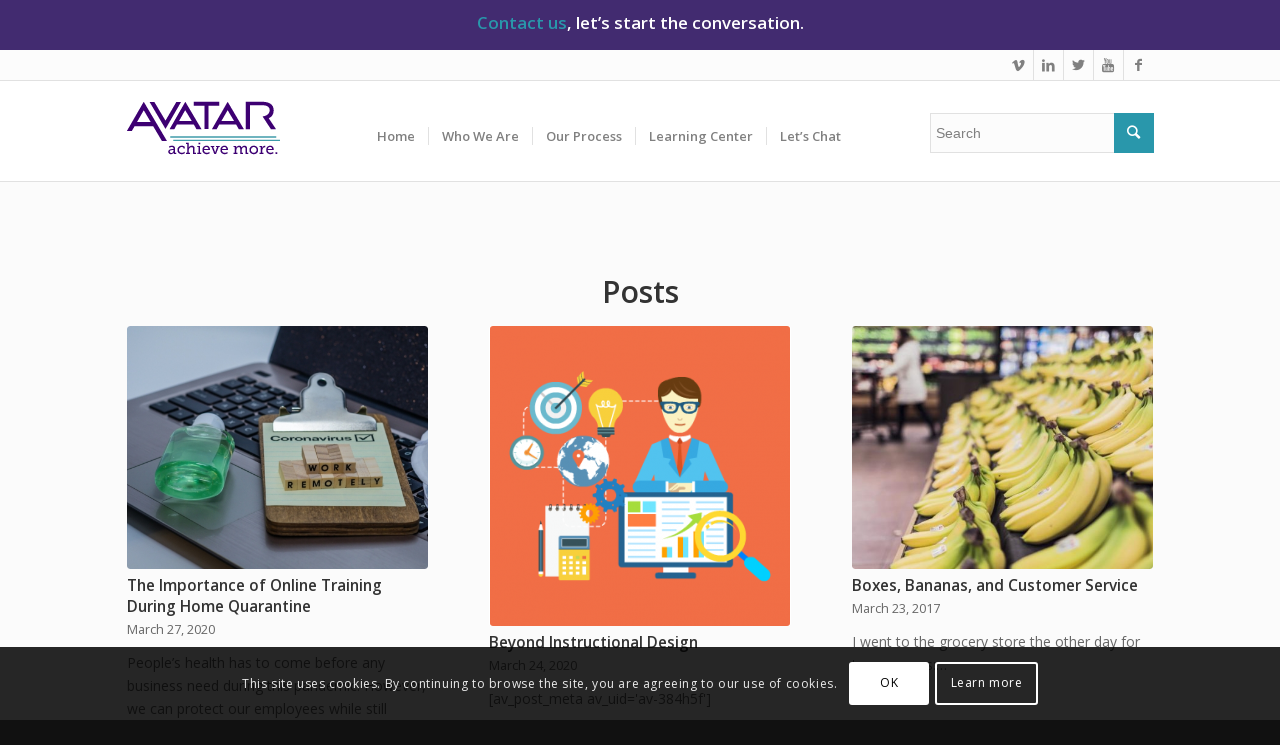

--- FILE ---
content_type: text/html; charset=UTF-8
request_url: https://avatarms.com/tag/out-come-based-solutions/
body_size: 22530
content:
<!DOCTYPE html>

<html lang="en-US" class=" html_stretched responsive av-preloader-disabled av-default-lightbox  html_header_top html_logo_left html_main_nav_header html_menu_right html_custom html_header_sticky_disabled html_header_shrinking_disabled html_header_topbar_active html_mobile_menu_tablet html_header_searchicon html_content_align_center html_header_unstick_top_disabled html_header_stretch_disabled html_av-submenu-hidden html_av-submenu-display-click html_av-overlay-side html_av-overlay-side-classic html_av-submenu-noclone html_entry_id_2920 ">

<head>

<meta charset="UTF-8" />



<!-- page title, displayed in your browser bar -->

<title>Out-Come Based Solutions Archives - AVATAR MS</title>



<link rel="icon" href="https://avatarms.com/wp-content/uploads/avatar-favicon.png" type="image/png">




<!-- mobile setting -->

<meta name="viewport" content="width=device-width, initial-scale=1, maximum-scale=1">


<link href='http://fonts.googleapis.com/css?family=Roboto+Slab:400,700,300' rel='stylesheet' type='text/css'>


<!-- Scripts/CSS and wp_head hook -->

<meta name='robots' content='index, follow, max-image-preview:large, max-snippet:-1, max-video-preview:-1' />

				<script type='text/javascript'>

				function avia_cookie_check_sessionStorage()
				{
					//	FF throws error when all cookies blocked !!
					var sessionBlocked = false;
					try
					{
						var test = sessionStorage.getItem( 'aviaCookieRefused' ) != null;
					}
					catch(e)
					{
						sessionBlocked = true;
					}
					
					var aviaCookieRefused = ! sessionBlocked ? sessionStorage.getItem( 'aviaCookieRefused' ) : null;
					
					var html = document.getElementsByTagName('html')[0];

					/**
					 * Set a class to avoid calls to sessionStorage
					 */
					if( sessionBlocked || aviaCookieRefused )
					{
						if( html.className.indexOf('av-cookies-session-refused') < 0 )
						{
							html.className += ' av-cookies-session-refused';
						}
					}
					
					if( sessionBlocked || aviaCookieRefused || document.cookie.match(/aviaCookieConsent/) )
					{
						if( html.className.indexOf('av-cookies-user-silent-accept') >= 0 )
						{
							 html.className = html.className.replace(/\bav-cookies-user-silent-accept\b/g, '');
						}
					}
				}

				avia_cookie_check_sessionStorage();

			</script>
			
	<!-- This site is optimized with the Yoast SEO plugin v18.4.1 - https://yoast.com/wordpress/plugins/seo/ -->
	<title>Out-Come Based Solutions Archives - AVATAR MS</title>
	<link rel="canonical" href="https://avatarms.com/tag/out-come-based-solutions/" />
	<link rel="next" href="https://avatarms.com/tag/out-come-based-solutions/page/2/" />
	<meta property="og:locale" content="en_US" />
	<meta property="og:type" content="article" />
	<meta property="og:title" content="Out-Come Based Solutions Archives - AVATAR MS" />
	<meta property="og:url" content="https://avatarms.com/tag/out-come-based-solutions/" />
	<meta property="og:site_name" content="AVATAR MS" />
	<meta name="twitter:card" content="summary" />
	<script type="application/ld+json" class="yoast-schema-graph">{"@context":"https://schema.org","@graph":[{"@type":"Organization","@id":"https://avatarms.com/#organization","name":"Avatar Management Services, Inc.","url":"https://avatarms.com/","sameAs":[],"logo":{"@type":"ImageObject","@id":"https://avatarms.com/#logo","inLanguage":"en-US","url":"https://avatarms.com/wp-content/uploads/logo.png","contentUrl":"https://avatarms.com/wp-content/uploads/logo.png","width":153,"height":54,"caption":"Avatar Management Services, Inc."},"image":{"@id":"https://avatarms.com/#logo"}},{"@type":"WebSite","@id":"https://avatarms.com/#website","url":"https://avatarms.com/","name":"AVATAR MS","description":"Get CUSTOM SOLUTIONS that  IMPROVE employee performance","publisher":{"@id":"https://avatarms.com/#organization"},"potentialAction":[{"@type":"SearchAction","target":{"@type":"EntryPoint","urlTemplate":"https://avatarms.com/?s={search_term_string}"},"query-input":"required name=search_term_string"}],"inLanguage":"en-US"},{"@type":"CollectionPage","@id":"https://avatarms.com/tag/out-come-based-solutions/#webpage","url":"https://avatarms.com/tag/out-come-based-solutions/","name":"Out-Come Based Solutions Archives - AVATAR MS","isPartOf":{"@id":"https://avatarms.com/#website"},"breadcrumb":{"@id":"https://avatarms.com/tag/out-come-based-solutions/#breadcrumb"},"inLanguage":"en-US","potentialAction":[{"@type":"ReadAction","target":["https://avatarms.com/tag/out-come-based-solutions/"]}]},{"@type":"BreadcrumbList","@id":"https://avatarms.com/tag/out-come-based-solutions/#breadcrumb","itemListElement":[{"@type":"ListItem","position":1,"name":"Home","item":"https://avatarms.com/"},{"@type":"ListItem","position":2,"name":"Out-Come Based Solutions"}]}]}</script>
	<!-- / Yoast SEO plugin. -->


<link rel='dns-prefetch' href='//www.google.com' />
<link rel='dns-prefetch' href='//s.w.org' />
<link rel="alternate" type="application/rss+xml" title="AVATAR MS &raquo; Feed" href="https://avatarms.com/feed/" />
<link rel="alternate" type="application/rss+xml" title="AVATAR MS &raquo; Comments Feed" href="https://avatarms.com/comments/feed/" />
<link rel="alternate" type="application/rss+xml" title="AVATAR MS &raquo; Out-Come Based Solutions Tag Feed" href="https://avatarms.com/tag/out-come-based-solutions/feed/" />

<!-- google webfont font replacement -->

			<script type='text/javascript'>

				(function() {
					
					/*	check if webfonts are disabled by user setting via cookie - or user must opt in.	*/
					var html = document.getElementsByTagName('html')[0];
					var cookie_check = html.className.indexOf('av-cookies-needs-opt-in') >= 0 || html.className.indexOf('av-cookies-can-opt-out') >= 0;
					var allow_continue = true;
					var silent_accept_cookie = html.className.indexOf('av-cookies-user-silent-accept') >= 0;

					if( cookie_check && ! silent_accept_cookie )
					{
						if( ! document.cookie.match(/aviaCookieConsent/) || html.className.indexOf('av-cookies-session-refused') >= 0 )
						{
							allow_continue = false;
						}
						else
						{
							if( ! document.cookie.match(/aviaPrivacyRefuseCookiesHideBar/) )
							{
								allow_continue = false;
							}
							else if( ! document.cookie.match(/aviaPrivacyEssentialCookiesEnabled/) )
							{
								allow_continue = false;
							}
							else if( document.cookie.match(/aviaPrivacyGoogleWebfontsDisabled/) )
							{
								allow_continue = false;
							}
						}
					}
					
					if( allow_continue )
					{
						var f = document.createElement('link');
					
						f.type 	= 'text/css';
						f.rel 	= 'stylesheet';
						f.href 	= '//fonts.googleapis.com/css?family=Open+Sans:400,600';
						f.id 	= 'avia-google-webfont';

						document.getElementsByTagName('head')[0].appendChild(f);
					}
				})();
			
			</script>
					<script type="text/javascript">
			window._wpemojiSettings = {"baseUrl":"https:\/\/s.w.org\/images\/core\/emoji\/13.0.1\/72x72\/","ext":".png","svgUrl":"https:\/\/s.w.org\/images\/core\/emoji\/13.0.1\/svg\/","svgExt":".svg","source":{"concatemoji":"https:\/\/avatarms.com\/wp-includes\/js\/wp-emoji-release.min.js?ver=5.7"}};
			!function(e,a,t){var n,r,o,i=a.createElement("canvas"),p=i.getContext&&i.getContext("2d");function s(e,t){var a=String.fromCharCode;p.clearRect(0,0,i.width,i.height),p.fillText(a.apply(this,e),0,0);e=i.toDataURL();return p.clearRect(0,0,i.width,i.height),p.fillText(a.apply(this,t),0,0),e===i.toDataURL()}function c(e){var t=a.createElement("script");t.src=e,t.defer=t.type="text/javascript",a.getElementsByTagName("head")[0].appendChild(t)}for(o=Array("flag","emoji"),t.supports={everything:!0,everythingExceptFlag:!0},r=0;r<o.length;r++)t.supports[o[r]]=function(e){if(!p||!p.fillText)return!1;switch(p.textBaseline="top",p.font="600 32px Arial",e){case"flag":return s([127987,65039,8205,9895,65039],[127987,65039,8203,9895,65039])?!1:!s([55356,56826,55356,56819],[55356,56826,8203,55356,56819])&&!s([55356,57332,56128,56423,56128,56418,56128,56421,56128,56430,56128,56423,56128,56447],[55356,57332,8203,56128,56423,8203,56128,56418,8203,56128,56421,8203,56128,56430,8203,56128,56423,8203,56128,56447]);case"emoji":return!s([55357,56424,8205,55356,57212],[55357,56424,8203,55356,57212])}return!1}(o[r]),t.supports.everything=t.supports.everything&&t.supports[o[r]],"flag"!==o[r]&&(t.supports.everythingExceptFlag=t.supports.everythingExceptFlag&&t.supports[o[r]]);t.supports.everythingExceptFlag=t.supports.everythingExceptFlag&&!t.supports.flag,t.DOMReady=!1,t.readyCallback=function(){t.DOMReady=!0},t.supports.everything||(n=function(){t.readyCallback()},a.addEventListener?(a.addEventListener("DOMContentLoaded",n,!1),e.addEventListener("load",n,!1)):(e.attachEvent("onload",n),a.attachEvent("onreadystatechange",function(){"complete"===a.readyState&&t.readyCallback()})),(n=t.source||{}).concatemoji?c(n.concatemoji):n.wpemoji&&n.twemoji&&(c(n.twemoji),c(n.wpemoji)))}(window,document,window._wpemojiSettings);
		</script>
		<style type="text/css">
img.wp-smiley,
img.emoji {
	display: inline !important;
	border: none !important;
	box-shadow: none !important;
	height: 1em !important;
	width: 1em !important;
	margin: 0 .07em !important;
	vertical-align: -0.1em !important;
	background: none !important;
	padding: 0 !important;
}
</style>
	<link rel='stylesheet' id='avia-grid-css'  href='https://avatarms.com/wp-content/themes/enfold/css/grid.css?ver=4.7.6.3' type='text/css' media='all' />
<link rel='stylesheet' id='avia-base-css'  href='https://avatarms.com/wp-content/themes/enfold/css/base.css?ver=4.7.6.3' type='text/css' media='all' />
<link rel='stylesheet' id='avia-layout-css'  href='https://avatarms.com/wp-content/themes/enfold/css/layout.css?ver=4.7.6.3' type='text/css' media='all' />
<link rel='stylesheet' id='avia-module-audioplayer-css'  href='https://avatarms.com/wp-content/themes/enfold/config-templatebuilder/avia-shortcodes/audio-player/audio-player.css?ver=5.7' type='text/css' media='all' />
<link rel='stylesheet' id='avia-module-blog-css'  href='https://avatarms.com/wp-content/themes/enfold/config-templatebuilder/avia-shortcodes/blog/blog.css?ver=5.7' type='text/css' media='all' />
<link rel='stylesheet' id='avia-module-postslider-css'  href='https://avatarms.com/wp-content/themes/enfold/config-templatebuilder/avia-shortcodes/postslider/postslider.css?ver=5.7' type='text/css' media='all' />
<link rel='stylesheet' id='avia-module-button-css'  href='https://avatarms.com/wp-content/themes/enfold/config-templatebuilder/avia-shortcodes/buttons/buttons.css?ver=5.7' type='text/css' media='all' />
<link rel='stylesheet' id='avia-module-buttonrow-css'  href='https://avatarms.com/wp-content/themes/enfold/config-templatebuilder/avia-shortcodes/buttonrow/buttonrow.css?ver=5.7' type='text/css' media='all' />
<link rel='stylesheet' id='avia-module-button-fullwidth-css'  href='https://avatarms.com/wp-content/themes/enfold/config-templatebuilder/avia-shortcodes/buttons_fullwidth/buttons_fullwidth.css?ver=5.7' type='text/css' media='all' />
<link rel='stylesheet' id='avia-module-catalogue-css'  href='https://avatarms.com/wp-content/themes/enfold/config-templatebuilder/avia-shortcodes/catalogue/catalogue.css?ver=5.7' type='text/css' media='all' />
<link rel='stylesheet' id='avia-module-comments-css'  href='https://avatarms.com/wp-content/themes/enfold/config-templatebuilder/avia-shortcodes/comments/comments.css?ver=5.7' type='text/css' media='all' />
<link rel='stylesheet' id='avia-module-contact-css'  href='https://avatarms.com/wp-content/themes/enfold/config-templatebuilder/avia-shortcodes/contact/contact.css?ver=5.7' type='text/css' media='all' />
<link rel='stylesheet' id='avia-module-slideshow-css'  href='https://avatarms.com/wp-content/themes/enfold/config-templatebuilder/avia-shortcodes/slideshow/slideshow.css?ver=5.7' type='text/css' media='all' />
<link rel='stylesheet' id='avia-module-slideshow-contentpartner-css'  href='https://avatarms.com/wp-content/themes/enfold/config-templatebuilder/avia-shortcodes/contentslider/contentslider.css?ver=5.7' type='text/css' media='all' />
<link rel='stylesheet' id='avia-module-countdown-css'  href='https://avatarms.com/wp-content/themes/enfold/config-templatebuilder/avia-shortcodes/countdown/countdown.css?ver=5.7' type='text/css' media='all' />
<link rel='stylesheet' id='avia-module-gallery-css'  href='https://avatarms.com/wp-content/themes/enfold/config-templatebuilder/avia-shortcodes/gallery/gallery.css?ver=5.7' type='text/css' media='all' />
<link rel='stylesheet' id='avia-module-gallery-hor-css'  href='https://avatarms.com/wp-content/themes/enfold/config-templatebuilder/avia-shortcodes/gallery_horizontal/gallery_horizontal.css?ver=5.7' type='text/css' media='all' />
<link rel='stylesheet' id='avia-module-maps-css'  href='https://avatarms.com/wp-content/themes/enfold/config-templatebuilder/avia-shortcodes/google_maps/google_maps.css?ver=5.7' type='text/css' media='all' />
<link rel='stylesheet' id='avia-module-gridrow-css'  href='https://avatarms.com/wp-content/themes/enfold/config-templatebuilder/avia-shortcodes/grid_row/grid_row.css?ver=5.7' type='text/css' media='all' />
<link rel='stylesheet' id='avia-module-heading-css'  href='https://avatarms.com/wp-content/themes/enfold/config-templatebuilder/avia-shortcodes/heading/heading.css?ver=5.7' type='text/css' media='all' />
<link rel='stylesheet' id='avia-module-rotator-css'  href='https://avatarms.com/wp-content/themes/enfold/config-templatebuilder/avia-shortcodes/headline_rotator/headline_rotator.css?ver=5.7' type='text/css' media='all' />
<link rel='stylesheet' id='avia-module-hr-css'  href='https://avatarms.com/wp-content/themes/enfold/config-templatebuilder/avia-shortcodes/hr/hr.css?ver=5.7' type='text/css' media='all' />
<link rel='stylesheet' id='avia-module-icon-css'  href='https://avatarms.com/wp-content/themes/enfold/config-templatebuilder/avia-shortcodes/icon/icon.css?ver=5.7' type='text/css' media='all' />
<link rel='stylesheet' id='avia-module-iconbox-css'  href='https://avatarms.com/wp-content/themes/enfold/config-templatebuilder/avia-shortcodes/iconbox/iconbox.css?ver=5.7' type='text/css' media='all' />
<link rel='stylesheet' id='avia-module-icongrid-css'  href='https://avatarms.com/wp-content/themes/enfold/config-templatebuilder/avia-shortcodes/icongrid/icongrid.css?ver=5.7' type='text/css' media='all' />
<link rel='stylesheet' id='avia-module-iconlist-css'  href='https://avatarms.com/wp-content/themes/enfold/config-templatebuilder/avia-shortcodes/iconlist/iconlist.css?ver=5.7' type='text/css' media='all' />
<link rel='stylesheet' id='avia-module-image-css'  href='https://avatarms.com/wp-content/themes/enfold/config-templatebuilder/avia-shortcodes/image/image.css?ver=5.7' type='text/css' media='all' />
<link rel='stylesheet' id='avia-module-hotspot-css'  href='https://avatarms.com/wp-content/themes/enfold/config-templatebuilder/avia-shortcodes/image_hotspots/image_hotspots.css?ver=5.7' type='text/css' media='all' />
<link rel='stylesheet' id='avia-module-magazine-css'  href='https://avatarms.com/wp-content/themes/enfold/config-templatebuilder/avia-shortcodes/magazine/magazine.css?ver=5.7' type='text/css' media='all' />
<link rel='stylesheet' id='avia-module-masonry-css'  href='https://avatarms.com/wp-content/themes/enfold/config-templatebuilder/avia-shortcodes/masonry_entries/masonry_entries.css?ver=5.7' type='text/css' media='all' />
<link rel='stylesheet' id='avia-siteloader-css'  href='https://avatarms.com/wp-content/themes/enfold/css/avia-snippet-site-preloader.css?ver=5.7' type='text/css' media='all' />
<link rel='stylesheet' id='avia-module-menu-css'  href='https://avatarms.com/wp-content/themes/enfold/config-templatebuilder/avia-shortcodes/menu/menu.css?ver=5.7' type='text/css' media='all' />
<link rel='stylesheet' id='avia-modfule-notification-css'  href='https://avatarms.com/wp-content/themes/enfold/config-templatebuilder/avia-shortcodes/notification/notification.css?ver=5.7' type='text/css' media='all' />
<link rel='stylesheet' id='avia-module-numbers-css'  href='https://avatarms.com/wp-content/themes/enfold/config-templatebuilder/avia-shortcodes/numbers/numbers.css?ver=5.7' type='text/css' media='all' />
<link rel='stylesheet' id='avia-module-portfolio-css'  href='https://avatarms.com/wp-content/themes/enfold/config-templatebuilder/avia-shortcodes/portfolio/portfolio.css?ver=5.7' type='text/css' media='all' />
<link rel='stylesheet' id='avia-module-post-metadata-css'  href='https://avatarms.com/wp-content/themes/enfold/config-templatebuilder/avia-shortcodes/post_metadata/post_metadata.css?ver=5.7' type='text/css' media='all' />
<link rel='stylesheet' id='avia-module-progress-bar-css'  href='https://avatarms.com/wp-content/themes/enfold/config-templatebuilder/avia-shortcodes/progressbar/progressbar.css?ver=5.7' type='text/css' media='all' />
<link rel='stylesheet' id='avia-module-promobox-css'  href='https://avatarms.com/wp-content/themes/enfold/config-templatebuilder/avia-shortcodes/promobox/promobox.css?ver=5.7' type='text/css' media='all' />
<link rel='stylesheet' id='avia-sc-search-css'  href='https://avatarms.com/wp-content/themes/enfold/config-templatebuilder/avia-shortcodes/search/search.css?ver=5.7' type='text/css' media='all' />
<link rel='stylesheet' id='avia-module-slideshow-accordion-css'  href='https://avatarms.com/wp-content/themes/enfold/config-templatebuilder/avia-shortcodes/slideshow_accordion/slideshow_accordion.css?ver=5.7' type='text/css' media='all' />
<link rel='stylesheet' id='avia-module-slideshow-feature-image-css'  href='https://avatarms.com/wp-content/themes/enfold/config-templatebuilder/avia-shortcodes/slideshow_feature_image/slideshow_feature_image.css?ver=5.7' type='text/css' media='all' />
<link rel='stylesheet' id='avia-module-slideshow-fullsize-css'  href='https://avatarms.com/wp-content/themes/enfold/config-templatebuilder/avia-shortcodes/slideshow_fullsize/slideshow_fullsize.css?ver=5.7' type='text/css' media='all' />
<link rel='stylesheet' id='avia-module-slideshow-fullscreen-css'  href='https://avatarms.com/wp-content/themes/enfold/config-templatebuilder/avia-shortcodes/slideshow_fullscreen/slideshow_fullscreen.css?ver=5.7' type='text/css' media='all' />
<link rel='stylesheet' id='avia-module-slideshow-ls-css'  href='https://avatarms.com/wp-content/themes/enfold/config-templatebuilder/avia-shortcodes/slideshow_layerslider/slideshow_layerslider.css?ver=5.7' type='text/css' media='all' />
<link rel='stylesheet' id='avia-module-social-css'  href='https://avatarms.com/wp-content/themes/enfold/config-templatebuilder/avia-shortcodes/social_share/social_share.css?ver=5.7' type='text/css' media='all' />
<link rel='stylesheet' id='avia-module-tabsection-css'  href='https://avatarms.com/wp-content/themes/enfold/config-templatebuilder/avia-shortcodes/tab_section/tab_section.css?ver=5.7' type='text/css' media='all' />
<link rel='stylesheet' id='avia-module-table-css'  href='https://avatarms.com/wp-content/themes/enfold/config-templatebuilder/avia-shortcodes/table/table.css?ver=5.7' type='text/css' media='all' />
<link rel='stylesheet' id='avia-module-tabs-css'  href='https://avatarms.com/wp-content/themes/enfold/config-templatebuilder/avia-shortcodes/tabs/tabs.css?ver=5.7' type='text/css' media='all' />
<link rel='stylesheet' id='avia-module-team-css'  href='https://avatarms.com/wp-content/themes/enfold/config-templatebuilder/avia-shortcodes/team/team.css?ver=5.7' type='text/css' media='all' />
<link rel='stylesheet' id='avia-module-testimonials-css'  href='https://avatarms.com/wp-content/themes/enfold/config-templatebuilder/avia-shortcodes/testimonials/testimonials.css?ver=5.7' type='text/css' media='all' />
<link rel='stylesheet' id='avia-module-timeline-css'  href='https://avatarms.com/wp-content/themes/enfold/config-templatebuilder/avia-shortcodes/timeline/timeline.css?ver=5.7' type='text/css' media='all' />
<link rel='stylesheet' id='avia-module-toggles-css'  href='https://avatarms.com/wp-content/themes/enfold/config-templatebuilder/avia-shortcodes/toggles/toggles.css?ver=5.7' type='text/css' media='all' />
<link rel='stylesheet' id='avia-module-video-css'  href='https://avatarms.com/wp-content/themes/enfold/config-templatebuilder/avia-shortcodes/video/video.css?ver=5.7' type='text/css' media='all' />
<link rel='stylesheet' id='wp-block-library-css'  href='https://avatarms.com/wp-includes/css/dist/block-library/style.min.css?ver=5.7' type='text/css' media='all' />
<link rel='stylesheet' id='contact-form-7-css'  href='https://avatarms.com/wp-content/plugins/contact-form-7/includes/css/styles.css?ver=5.5.6.1' type='text/css' media='all' />
<link rel='stylesheet' id='avia-scs-css'  href='https://avatarms.com/wp-content/themes/enfold/css/shortcodes.css?ver=4.7.6.3' type='text/css' media='all' />
<link rel='stylesheet' id='avia-widget-css-css'  href='https://avatarms.com/wp-content/themes/enfold/css/avia-snippet-widget.css?ver=4.7.6.3' type='text/css' media='screen' />
<link rel='stylesheet' id='avia-dynamic-css'  href='https://avatarms.com/wp-content/uploads/dynamic_avia/enfold_child.css?ver=5f68d929b7ea4' type='text/css' media='all' />
<link rel='stylesheet' id='avia-custom-css'  href='https://avatarms.com/wp-content/themes/enfold/css/custom.css?ver=4.7.6.3' type='text/css' media='all' />
<link rel='stylesheet' id='avia-style-css'  href='https://avatarms.com/wp-content/themes/enfold-child/style.css?ver=4.7.6.3' type='text/css' media='all' />
<link rel='stylesheet' id='avia-cookie-css-css'  href='https://avatarms.com/wp-content/themes/enfold/css/avia-snippet-cookieconsent.css?ver=4.7.6.3' type='text/css' media='screen' />
<script type='text/javascript' src='https://avatarms.com/wp-includes/js/jquery/jquery.min.js?ver=3.5.1' id='jquery-core-js'></script>
<script type='text/javascript' src='https://avatarms.com/wp-includes/js/jquery/jquery-migrate.min.js?ver=3.3.2' id='jquery-migrate-js'></script>
<script type='text/javascript' src='https://avatarms.com/wp-content/mu-plugins/ionos-assistant/js/cookies.js?ver=5.7' id='ionos-assistant-wp-cookies-js'></script>
<script type='text/javascript' src='https://avatarms.com/wp-content/themes/enfold/js/avia-compat.js?ver=4.7.6.3' id='avia-compat-js'></script>
<link rel="https://api.w.org/" href="https://avatarms.com/wp-json/" /><link rel="alternate" type="application/json" href="https://avatarms.com/wp-json/wp/v2/tags/34" /><link rel="EditURI" type="application/rsd+xml" title="RSD" href="https://avatarms.com/xmlrpc.php?rsd" />
<link rel="wlwmanifest" type="application/wlwmanifest+xml" href="https://avatarms.com/wp-includes/wlwmanifest.xml" /> 
<meta name="generator" content="WordPress 5.7" />
<link rel="profile" href="http://gmpg.org/xfn/11" />
<link rel="alternate" type="application/rss+xml" title="AVATAR MS RSS2 Feed" href="https://avatarms.com/feed/" />
<link rel="pingback" href="https://avatarms.com/xmlrpc.php" />

<style type='text/css' media='screen'>
 #top #header_main > .container, #top #header_main > .container .main_menu  .av-main-nav > li > a, #top #header_main #menu-item-shop .cart_dropdown_link{ height:100px; line-height: 100px; }
 .html_top_nav_header .av-logo-container{ height:100px;  }
 .html_header_top.html_header_sticky #top #wrap_all #main{ padding-top:130px; } 
</style>
<!--[if lt IE 9]><script src="https://avatarms.com/wp-content/themes/enfold/js/html5shiv.js"></script><![endif]-->
<link rel="icon" href="https://avatarms.com/wp-content/uploads/avatar-favicon.png" type="image/png">
<style type='text/css'>
@font-face {font-family: 'entypo-fontello'; font-weight: normal; font-style: normal; font-display: auto;
src: url('https://avatarms.com/wp-content/themes/enfold/config-templatebuilder/avia-template-builder/assets/fonts/entypo-fontello.woff2') format('woff2'),
url('https://avatarms.com/wp-content/themes/enfold/config-templatebuilder/avia-template-builder/assets/fonts/entypo-fontello.woff') format('woff'),
url('https://avatarms.com/wp-content/themes/enfold/config-templatebuilder/avia-template-builder/assets/fonts/entypo-fontello.ttf') format('truetype'), 
url('https://avatarms.com/wp-content/themes/enfold/config-templatebuilder/avia-template-builder/assets/fonts/entypo-fontello.svg#entypo-fontello') format('svg'),
url('https://avatarms.com/wp-content/themes/enfold/config-templatebuilder/avia-template-builder/assets/fonts/entypo-fontello.eot'),
url('https://avatarms.com/wp-content/themes/enfold/config-templatebuilder/avia-template-builder/assets/fonts/entypo-fontello.eot?#iefix') format('embedded-opentype');
} #top .avia-font-entypo-fontello, body .avia-font-entypo-fontello, html body [data-av_iconfont='entypo-fontello']:before{ font-family: 'entypo-fontello'; }
</style>

<!--
Debugging Info for Theme support: 

Theme: Enfold
Version: 4.7.6.3
Installed: enfold
AviaFramework Version: 5.0
AviaBuilder Version: 4.7.1.1
aviaElementManager Version: 1.0.1
- - - - - - - - - - -
ChildTheme: Enfold Child
ChildTheme Version: 1.0
ChildTheme Installed: enfold

ML:1024-PU:61-PLA:13
WP:5.7
Compress: CSS:disabled - JS:disabled
Updates: enabled - token has changed and not verified
PLAu:13
--><script>
  (function(i,s,o,g,r,a,m){i['GoogleAnalyticsObject']=r;i[r]=i[r]||function(){
  (i[r].q=i[r].q||[]).push(arguments)},i[r].l=1*new Date();a=s.createElement(o),
  m=s.getElementsByTagName(o)[0];a.async=1;a.src=g;m.parentNode.insertBefore(a,m)
  })(window,document,'script','//www.google-analytics.com/analytics.js','ga');

  ga('create', 'UA-64157003-1', 'auto');
  ga('send', 'pageview');

</script>


</head>









<body id="top" class="archive tag tag-out-come-based-solutions tag-34 stretched open_sans " itemscope="itemscope" itemtype="https://schema.org/WebPage" >



	


	<div id='wrap_all'>



<!--<div class="socialarea">

<div class="socialconpos">

<ul style="float: right;">

	<li style="display: inline;"><a href="#"><img src="http://avatarms.com/avatarms/wp-content/uploads/youtube.png"></a></li>

	<li style="display: inline;"><a href="#"><img src="http://avatarms.com/avatarms/wp-content/uploads/twitter.png"></a></li>

	<li style="display: inline;"><a href="#"><img src="http://avatarms.com/avatarms/wp-content/uploads/rss.png"></a></li>

</ul>

</div>

</div>

<div class="clear"></div>-->



	
<header id='header' class='all_colors header_color light_bg_color  av_header_top av_logo_left av_main_nav_header av_menu_right av_custom av_header_sticky_disabled av_header_shrinking_disabled av_header_stretch_disabled av_mobile_menu_tablet av_header_searchicon av_header_unstick_top_disabled av_seperator_small_border av_bottom_nav_disabled '  role="banner" itemscope="itemscope" itemtype="https://schema.org/WPHeader" >

		<div id='header_meta' class='container_wrap container_wrap_meta  av_icon_active_right av_extra_header_active av_entry_id_2920'>
		
			      <div class='container'>
			      <ul class='noLightbox social_bookmarks icon_count_5'><li class='social_bookmarks_vimeo av-social-link-vimeo social_icon_1'><a target="_blank" aria-label="Link to Vimeo" href='https://vimeo.com/avatarms' aria-hidden='false' data-av_icon='' data-av_iconfont='entypo-fontello' title='Vimeo' rel="noopener"><span class='avia_hidden_link_text'>Vimeo</span></a></li><li class='social_bookmarks_linkedin av-social-link-linkedin social_icon_2'><a target="_blank" aria-label="Link to LinkedIn" href='https://www.linkedin.com/company/avatar-management-services' aria-hidden='false' data-av_icon='' data-av_iconfont='entypo-fontello' title='LinkedIn' rel="noopener"><span class='avia_hidden_link_text'>LinkedIn</span></a></li><li class='social_bookmarks_twitter av-social-link-twitter social_icon_3'><a target="_blank" aria-label="Link to Twitter" href='https://twitter.com/AvatarServices' aria-hidden='false' data-av_icon='' data-av_iconfont='entypo-fontello' title='Twitter' rel="noopener"><span class='avia_hidden_link_text'>Twitter</span></a></li><li class='social_bookmarks_youtube av-social-link-youtube social_icon_4'><a target="_blank" aria-label="Link to Youtube" href='https://www.youtube.com/channel/UC4lVzPMmAp1s_s-CU7crqNQ' aria-hidden='false' data-av_icon='' data-av_iconfont='entypo-fontello' title='Youtube' rel="noopener"><span class='avia_hidden_link_text'>Youtube</span></a></li><li class='social_bookmarks_facebook av-social-link-facebook social_icon_5'><a target="_blank" aria-label="Link to Facebook" href='https://www.facebook.com/AvatarManagement/' aria-hidden='false' data-av_icon='' data-av_iconfont='entypo-fontello' title='Facebook' rel="noopener"><span class='avia_hidden_link_text'>Facebook</span></a></li></ul>			      </div>
		</div>

		<div  id='header_main' class='container_wrap container_wrap_logo'>
	
        <div class='container av-logo-container'><div class='inner-container'><span class='logo'><a href='https://avatarms.com/'><img height="100" width="300" src='https://avatarms.com/wp-content/uploads/logo.png' alt='AVATAR MS' title='' /></a></span><nav class='main_menu' data-selectname='Select a page'  role="navigation" itemscope="itemscope" itemtype="https://schema.org/SiteNavigationElement" ><div class="avia-menu av-main-nav-wrap"><ul id="avia-menu" class="menu av-main-nav"><li id="menu-item-23" class="menu-item menu-item-type-post_type menu-item-object-page menu-item-home menu-item-top-level menu-item-top-level-1"><a href="https://avatarms.com/" itemprop="url"><span class="avia-bullet"></span><span class="avia-menu-text">Home</span><span class="avia-menu-fx"><span class="avia-arrow-wrap"><span class="avia-arrow"></span></span></span></a></li>
<li id="menu-item-22" class="menu-item menu-item-type-post_type menu-item-object-page menu-item-has-children menu-item-top-level menu-item-top-level-2"><a href="https://avatarms.com/who-we-are/" itemprop="url"><span class="avia-bullet"></span><span class="avia-menu-text">Who We Are</span><span class="avia-menu-fx"><span class="avia-arrow-wrap"><span class="avia-arrow"></span></span></span></a>


<ul class="sub-menu">
	<li id="menu-item-253" class="menu-item menu-item-type-post_type menu-item-object-page"><a href="https://avatarms.com/who-we-are/about-avatar/" itemprop="url"><span class="avia-bullet"></span><span class="avia-menu-text">About Avatar</span></a></li>
	<li id="menu-item-250" class="menu-item menu-item-type-post_type menu-item-object-page menu-item-has-children"><a href="https://avatarms.com/who-we-are/our-services/" itemprop="url"><span class="avia-bullet"></span><span class="avia-menu-text">Our Services</span></a>
	<ul class="sub-menu">
		<li id="menu-item-395" class="menu-item menu-item-type-post_type menu-item-object-page"><a href="https://avatarms.com/who-we-are/our-services/education-training/" itemprop="url"><span class="avia-bullet"></span><span class="avia-menu-text">Education and Training</span></a></li>
		<li id="menu-item-396" class="menu-item menu-item-type-post_type menu-item-object-page"><a href="https://avatarms.com/who-we-are/our-services/hr-programs/" itemprop="url"><span class="avia-bullet"></span><span class="avia-menu-text">HR Programs</span></a></li>
		<li id="menu-item-419" class="menu-item menu-item-type-post_type menu-item-object-page"><a href="https://avatarms.com/who-we-are/our-services/safety-programs/" itemprop="url"><span class="avia-bullet"></span><span class="avia-menu-text">Safety Programs</span></a></li>
		<li id="menu-item-418" class="menu-item menu-item-type-post_type menu-item-object-page"><a href="https://avatarms.com/who-we-are/our-services/recruiting-programs/" itemprop="url"><span class="avia-bullet"></span><span class="avia-menu-text">Recruiting Programs</span></a></li>
		<li id="menu-item-705" class="menu-item menu-item-type-post_type menu-item-object-page"><a href="https://avatarms.com/who-we-are/our-services/video-productions-media-capabilites/" itemprop="url"><span class="avia-bullet"></span><span class="avia-menu-text">Media Production</span></a></li>
	</ul>
</li>
	<li id="menu-item-3649" class="menu-item menu-item-type-post_type menu-item-object-page"><a href="https://avatarms.com/who-we-are/avatar-management-why-we-exist/" itemprop="url"><span class="avia-bullet"></span><span class="avia-menu-text">Why We Exist</span></a></li>
</ul>
</li>
<li id="menu-item-21" class="menu-item menu-item-type-post_type menu-item-object-page menu-item-has-children menu-item-top-level menu-item-top-level-3"><a href="https://avatarms.com/our-process/" itemprop="url"><span class="avia-bullet"></span><span class="avia-menu-text">Our Process</span><span class="avia-menu-fx"><span class="avia-arrow-wrap"><span class="avia-arrow"></span></span></span></a>


<ul class="sub-menu">
	<li id="menu-item-249" class="menu-item menu-item-type-post_type menu-item-object-page"><a href="https://avatarms.com/our-process/the-can-do-will-do-model/" itemprop="url"><span class="avia-bullet"></span><span class="avia-menu-text">Can Do/Will Do Model</span></a></li>
</ul>
</li>
<li id="menu-item-20" class="menu-item menu-item-type-post_type menu-item-object-page menu-item-has-children menu-item-top-level menu-item-top-level-4"><a href="https://avatarms.com/learning-center/" itemprop="url"><span class="avia-bullet"></span><span class="avia-menu-text">Learning Center</span><span class="avia-menu-fx"><span class="avia-arrow-wrap"><span class="avia-arrow"></span></span></span></a>


<ul class="sub-menu">
	<li id="menu-item-4038" class="menu-item menu-item-type-post_type menu-item-object-page"><a href="https://avatarms.com/learning-center/ceoblog/" itemprop="url"><span class="avia-bullet"></span><span class="avia-menu-text">CEO Blog</span></a></li>
	<li id="menu-item-3918" class="menu-item menu-item-type-post_type menu-item-object-page"><a href="https://avatarms.com/what-they-say-about-us/" itemprop="url"><span class="avia-bullet"></span><span class="avia-menu-text">What They Say About Us</span></a></li>
	<li id="menu-item-4550" class="menu-item menu-item-type-post_type menu-item-object-page"><a href="https://avatarms.com/learning-center/safety-rocks-podcast/" itemprop="url"><span class="avia-bullet"></span><span class="avia-menu-text">Safety Rocks Podcast</span></a></li>
	<li id="menu-item-1129" class="menu-item menu-item-type-post_type menu-item-object-page"><a href="https://avatarms.com/articles/" itemprop="url"><span class="avia-bullet"></span><span class="avia-menu-text">Articles</span></a></li>
	<li id="menu-item-2172" class="menu-item menu-item-type-post_type menu-item-object-page"><a href="https://avatarms.com/case-studies/" itemprop="url"><span class="avia-bullet"></span><span class="avia-menu-text">Case Studies</span></a></li>
	<li id="menu-item-242" class="menu-item menu-item-type-post_type menu-item-object-page"><a href="https://avatarms.com/learning-center/testimonials/" itemprop="url"><span class="avia-bullet"></span><span class="avia-menu-text">Clients</span></a></li>
	<li id="menu-item-1465" class="menu-item menu-item-type-post_type menu-item-object-page"><a href="https://avatarms.com/learning-center/avatar-management-videos/" itemprop="url"><span class="avia-bullet"></span><span class="avia-menu-text">Videos</span></a></li>
	<li id="menu-item-3439" class="menu-item menu-item-type-post_type menu-item-object-page"><a href="https://avatarms.com/learning-center/white-papers/" itemprop="url"><span class="avia-bullet"></span><span class="avia-menu-text">White Papers</span></a></li>
	<li id="menu-item-3963" class="menu-item menu-item-type-post_type menu-item-object-page"><a href="https://avatarms.com/frequently-asked-questions/" itemprop="url"><span class="avia-bullet"></span><span class="avia-menu-text">Frequently Asked Questions</span></a></li>
</ul>
</li>
<li id="menu-item-19" class="menu-item menu-item-type-post_type menu-item-object-page menu-item-top-level menu-item-top-level-5"><a href="https://avatarms.com/lets-chat/" itemprop="url"><span class="avia-bullet"></span><span class="avia-menu-text">Let&#8217;s Chat</span><span class="avia-menu-fx"><span class="avia-arrow-wrap"><span class="avia-arrow"></span></span></span></a></li>
<li id="menu-item-search" class="noMobile menu-item menu-item-search-dropdown">

<form action="https://avatarms.com/" id="searchform" method="get" class="">
	<div>
		<input type="submit" value="" id="searchsubmit" class="button avia-font-entypo-fontello" />
		<input type="text" id="s" name="s" value="" placeholder='Search' />
			</div>
</form></li><li class="av-burger-menu-main menu-item-avia-special ">
	        			<a href="#" aria-label="Menu" aria-hidden="false">
							<span class="av-hamburger av-hamburger--spin av-js-hamburger">
								<span class="av-hamburger-box">
						          <span class="av-hamburger-inner"></span>
						          <strong>Menu</strong>
								</span>
							</span>
							<span class="avia_hidden_link_text">Menu</span>
						</a>
	        		   </li></ul></div></nav><div id="text-6" class="widget clearfix widget_text">			<div class="textwidget"><span style="color: #fff;font-size: 120%;font-weight:bold;"><a href="https://avatarms.com/lets-chat/">Contact us</a>, let’s start the conversation.</span></div>
		</div></div> </div> 
		<!-- end container_wrap-->
		</div>
		<div class='header_bg'></div>

<!-- end header -->
</header>

		

	<div id='main' data-scroll-offset='0'>



	

        <div class='container_wrap container_wrap_first main_color fullsize'>

            <div class='container template-blog '>

                <main class='content av-content-full alpha units'  role="main" itemprop="mainContentOfPage" itemscope="itemscope" itemtype="https://schema.org/Blog" >

                    <div class="category-term-description">
                                            </div>

                    <div class='entry-content-wrapper'><h3 class='post-title tag-page-post-type-title '>Posts</h3><div   data-autoplay=''  data-interval='5'  data-animation='fade'  data-show_slide_delay='90'  class='avia-content-slider avia-content-grid-active avia-content-slider1 avia-content-slider-odd avia-builder-el-no-sibling '  itemscope="itemscope" itemtype="https://schema.org/Blog" ><div class='avia-content-slider-inner'><div class='slide-entry-wrap'><article class='slide-entry flex_column  post-entry post-entry-4321 slide-entry-overview slide-loop-1 slide-parity-odd  av_one_third first real-thumbnail post-format-standard'  itemscope="itemscope" itemtype="https://schema.org/BlogPosting" itemprop="blogPost" ><a href='https://avatarms.com/online-training-during-quarantine/' data-rel='slide-1' class='slide-image' title='The Importance of Online Training During Home Quarantine'><img width="495" height="400" src="https://avatarms.com/wp-content/uploads/work_from_home-495x400.jpg" class="wp-image-4322 avia-img-lazy-loading-not-4322 attachment-portfolio size-portfolio wp-post-image" alt="Online Training During Home Quarantine" srcset="https://avatarms.com/wp-content/uploads/work_from_home-495x400.jpg 495w, https://avatarms.com/wp-content/uploads/work_from_home-845x684.jpg 845w" sizes="(max-width: 495px) 100vw, 495px" /><small class='avia-copyright'>https://nofilmschool.com/u/jasonhellerman</small></a><div class='slide-content'><header class="entry-content-header"><h3 class='slide-entry-title entry-title '  itemprop="headline" ><a href='https://avatarms.com/online-training-during-quarantine/' title='The Importance of Online Training During Home Quarantine'>The Importance of Online Training During Home Quarantine</a></h3><span class="av-vertical-delimiter"></span></header><div class='slide-meta'><time class='slide-meta-time updated'  itemprop="datePublished" datetime="2020-03-27T14:11:06-04:00" >March 27, 2020</time></div><div class='slide-entry-excerpt entry-content'  itemprop="text" >People’s health has to come before any business need during this pandemic. However, we can protect our employees while still progressing and growing businesses. Moving to online self-directed learning allows you the flexibility to educate and train your workforce while keeping them safe and following protocols from the Center of Disease Control and other world-leading organizations of health.</div></div><footer class="entry-footer"></footer><span class='hidden'>
				<span class='av-structured-data'  itemprop="image" itemscope="itemscope" itemtype="https://schema.org/ImageObject" >
						<span itemprop='url'>https://avatarms.com/wp-content/uploads/work_from_home.jpg</span>
						<span itemprop='height'>1350</span>
						<span itemprop='width'>2400</span>
				</span>
				<span class='av-structured-data'  itemprop="publisher" itemtype="https://schema.org/Organization" itemscope="itemscope" >
						<span itemprop='name'>John Kuder</span>
						<span itemprop='logo' itemscope itemtype='https://schema.org/ImageObject'>
							<span itemprop='url'>https://avatarms.com/wp-content/uploads/logo.png</span>
						 </span>
				</span><span class='av-structured-data'  itemprop="author" itemscope="itemscope" itemtype="https://schema.org/Person" ><span itemprop='name'>John Kuder</span></span><span class='av-structured-data'  itemprop="datePublished" datetime="2017-01-20T11:51:37-05:00" >2020-03-27 14:11:06</span><span class='av-structured-data'  itemprop="dateModified" itemtype="https://schema.org/dateModified" >2020-06-26 10:34:28</span><span class='av-structured-data'  itemprop="mainEntityOfPage" itemtype="https://schema.org/mainEntityOfPage" ><span itemprop='name'>The Importance of Online Training During Home Quarantine</span></span></span></article><article class='slide-entry flex_column  post-entry post-entry-4307 slide-entry-overview slide-loop-2 slide-parity-even  av_one_third  real-thumbnail post-format-standard'  itemscope="itemscope" itemtype="https://schema.org/BlogPosting" itemprop="blogPost" ><a href='https://avatarms.com/beyond-instructional-design/' data-rel='slide-1' class='slide-image' title='Beyond Instructional Design'><img width="300" height="300" src="https://avatarms.com/wp-content/uploads/Instructional-Design.png" class="wp-image-4140 avia-img-lazy-loading-not-4140 attachment-portfolio size-portfolio wp-post-image" alt="" srcset="https://avatarms.com/wp-content/uploads/Instructional-Design.png 300w, https://avatarms.com/wp-content/uploads/Instructional-Design-80x80.png 80w, https://avatarms.com/wp-content/uploads/Instructional-Design-36x36.png 36w, https://avatarms.com/wp-content/uploads/Instructional-Design-180x180.png 180w, https://avatarms.com/wp-content/uploads/Instructional-Design-120x120.png 120w" sizes="(max-width: 300px) 100vw, 300px" /></a><div class='slide-content'><header class="entry-content-header"><h3 class='slide-entry-title entry-title '  itemprop="headline" ><a href='https://avatarms.com/beyond-instructional-design/' title='Beyond Instructional Design'>Beyond Instructional Design</a></h3><span class="av-vertical-delimiter"></span></header><div class='slide-meta'><time class='slide-meta-time updated'  itemprop="datePublished" datetime="2020-03-24T16:21:12-04:00" >March 24, 2020</time></div><div class='slide-entry-excerpt entry-content'  itemprop="text" >
[av_post_meta av_uid='av-384h5f']







</div></div><footer class="entry-footer"></footer><span class='hidden'>
				<span class='av-structured-data'  itemprop="image" itemscope="itemscope" itemtype="https://schema.org/ImageObject" >
						<span itemprop='url'>https://avatarms.com/wp-content/uploads/Instructional-Design.png</span>
						<span itemprop='height'>300</span>
						<span itemprop='width'>300</span>
				</span>
				<span class='av-structured-data'  itemprop="publisher" itemtype="https://schema.org/Organization" itemscope="itemscope" >
						<span itemprop='name'>John Kuder</span>
						<span itemprop='logo' itemscope itemtype='https://schema.org/ImageObject'>
							<span itemprop='url'>https://avatarms.com/wp-content/uploads/logo.png</span>
						 </span>
				</span><span class='av-structured-data'  itemprop="author" itemscope="itemscope" itemtype="https://schema.org/Person" ><span itemprop='name'>John Kuder</span></span><span class='av-structured-data'  itemprop="datePublished" datetime="2017-01-20T11:51:37-05:00" >2020-03-24 16:21:12</span><span class='av-structured-data'  itemprop="dateModified" itemtype="https://schema.org/dateModified" >2020-06-26 10:39:21</span><span class='av-structured-data'  itemprop="mainEntityOfPage" itemtype="https://schema.org/mainEntityOfPage" ><span itemprop='name'>Beyond Instructional Design</span></span></span></article><article class='slide-entry flex_column  post-entry post-entry-2920 slide-entry-overview slide-loop-3 slide-parity-odd  av_one_third  real-thumbnail post-format-standard'  itemscope="itemscope" itemtype="https://schema.org/BlogPosting" itemprop="blogPost" ><a href='https://avatarms.com/boxes-bananas-customer-service/' data-rel='slide-1' class='slide-image' title='Boxes, Bananas, and Customer Service'><img width="495" height="400" src="https://avatarms.com/wp-content/uploads/bananas-grocery-store-495x400.jpg" class="wp-image-2921 avia-img-lazy-loading-not-2921 attachment-portfolio size-portfolio wp-post-image" alt="Customer Service" /></a><div class='slide-content'><header class="entry-content-header"><h3 class='slide-entry-title entry-title '  itemprop="headline" ><a href='https://avatarms.com/boxes-bananas-customer-service/' title='Boxes, Bananas, and Customer Service'>Boxes, Bananas, and Customer Service</a></h3><span class="av-vertical-delimiter"></span></header><div class='slide-meta'><time class='slide-meta-time updated'  itemprop="datePublished" datetime="2017-03-23T17:10:07-04:00" >March 23, 2017</time></div><div class='slide-entry-excerpt entry-content'  itemprop="text" >

I went to the grocery store the other day for two reasons:…</div></div><footer class="entry-footer"></footer><span class='hidden'>
				<span class='av-structured-data'  itemprop="image" itemscope="itemscope" itemtype="https://schema.org/ImageObject" >
						<span itemprop='url'>https://avatarms.com/wp-content/uploads/bananas-grocery-store.jpg</span>
						<span itemprop='height'>640</span>
						<span itemprop='width'>960</span>
				</span>
				<span class='av-structured-data'  itemprop="publisher" itemtype="https://schema.org/Organization" itemscope="itemscope" >
						<span itemprop='name'>Derek Lann</span>
						<span itemprop='logo' itemscope itemtype='https://schema.org/ImageObject'>
							<span itemprop='url'>https://avatarms.com/wp-content/uploads/logo.png</span>
						 </span>
				</span><span class='av-structured-data'  itemprop="author" itemscope="itemscope" itemtype="https://schema.org/Person" ><span itemprop='name'>Derek Lann</span></span><span class='av-structured-data'  itemprop="datePublished" datetime="2017-01-20T11:51:37-05:00" >2017-03-23 17:10:07</span><span class='av-structured-data'  itemprop="dateModified" itemtype="https://schema.org/dateModified" >2017-12-21 13:14:41</span><span class='av-structured-data'  itemprop="mainEntityOfPage" itemtype="https://schema.org/mainEntityOfPage" ><span itemprop='name'>Boxes, Bananas, and Customer Service</span></span></span></article></div><div class='slide-entry-wrap'><article class='slide-entry flex_column  post-entry post-entry-2863 slide-entry-overview slide-loop-4 slide-parity-odd  av_one_third first real-thumbnail post-format-standard'  itemscope="itemscope" itemtype="https://schema.org/BlogPosting" itemprop="blogPost" ><a href='https://avatarms.com/learning-adult-teach-old-dog-new-tricks/' data-rel='slide-1' class='slide-image' title='Learning as an Adult: Can You Teach an Old Dog New Tricks?'><img width="442" height="271" src="https://avatarms.com/wp-content/uploads/OldDog.jpg" class="wp-image-2867 avia-img-lazy-loading-not-2867 attachment-portfolio size-portfolio wp-post-image" alt="Learning" srcset="https://avatarms.com/wp-content/uploads/OldDog.jpg 442w, https://avatarms.com/wp-content/uploads/OldDog-300x184.jpg 300w" sizes="(max-width: 442px) 100vw, 442px" /></a><div class='slide-content'><header class="entry-content-header"><h3 class='slide-entry-title entry-title '  itemprop="headline" ><a href='https://avatarms.com/learning-adult-teach-old-dog-new-tricks/' title='Learning as an Adult: Can You Teach an Old Dog New Tricks?'>Learning as an Adult: Can You Teach an Old Dog New Tricks?</a></h3><span class="av-vertical-delimiter"></span></header><div class='slide-meta'><time class='slide-meta-time updated'  itemprop="datePublished" datetime="2017-03-15T15:12:27-04:00" >March 15, 2017</time></div><div class='slide-entry-excerpt entry-content'  itemprop="text" >Adult Learning
By adult I mean an individual who is out of school,…</div></div><footer class="entry-footer"></footer><span class='hidden'>
				<span class='av-structured-data'  itemprop="image" itemscope="itemscope" itemtype="https://schema.org/ImageObject" >
						<span itemprop='url'>https://avatarms.com/wp-content/uploads/OldDog.jpg</span>
						<span itemprop='height'>271</span>
						<span itemprop='width'>442</span>
				</span>
				<span class='av-structured-data'  itemprop="publisher" itemtype="https://schema.org/Organization" itemscope="itemscope" >
						<span itemprop='name'>Hagai Budilovsky</span>
						<span itemprop='logo' itemscope itemtype='https://schema.org/ImageObject'>
							<span itemprop='url'>https://avatarms.com/wp-content/uploads/logo.png</span>
						 </span>
				</span><span class='av-structured-data'  itemprop="author" itemscope="itemscope" itemtype="https://schema.org/Person" ><span itemprop='name'>Hagai Budilovsky</span></span><span class='av-structured-data'  itemprop="datePublished" datetime="2017-01-20T11:51:37-05:00" >2017-03-15 15:12:27</span><span class='av-structured-data'  itemprop="dateModified" itemtype="https://schema.org/dateModified" >2019-12-26 13:25:09</span><span class='av-structured-data'  itemprop="mainEntityOfPage" itemtype="https://schema.org/mainEntityOfPage" ><span itemprop='name'>Learning as an Adult: Can You Teach an Old Dog New Tricks?</span></span></span></article><article class='slide-entry flex_column  post-entry post-entry-2746 slide-entry-overview slide-loop-5 slide-parity-even  av_one_third  fake-thumbnail post-format-standard'  itemscope="itemscope" itemtype="https://schema.org/BlogPosting" itemprop="blogPost" ><a href='https://avatarms.com/pedestrian-awareness/' data-rel='slide-1' class='slide-image' title='Pedestrian and Cyclist Awareness &#8211; Watch Out'><span class=' fallback-post-type-icon' aria-hidden='true' data-av_icon='' data-av_iconfont='entypo-fontello'></span><span class='slider-fallback-image'><img width="275" height="192" src="https://avatarms.com/wp-content/uploads/300-29-1.png" class="wp-image-1762 avia-img-lazy-loading-not-1762 attachment-portfolio size-portfolio wp-post-image" alt="300 29 1" /></span></a><div class='slide-content'><header class="entry-content-header"><h3 class='slide-entry-title entry-title '  itemprop="headline" ><a href='https://avatarms.com/pedestrian-awareness/' title='Pedestrian and Cyclist Awareness &#8211; Watch Out'>Pedestrian and Cyclist Awareness &#8211; Watch Out</a></h3><span class="av-vertical-delimiter"></span></header><div class='slide-meta'><time class='slide-meta-time updated'  itemprop="datePublished" datetime="2017-03-01T16:15:32-05:00" >March 1, 2017</time></div><div class='slide-entry-excerpt entry-content'  itemprop="text" >Some of the most dangerous interactions on our roadways are those…</div></div><footer class="entry-footer"></footer><span class='hidden'>
				<span class='av-structured-data'  itemprop="image" itemscope="itemscope" itemtype="https://schema.org/ImageObject" >
						<span itemprop='url'>https://avatarms.com/wp-content/uploads/logo.png</span>
						<span itemprop='height'>0</span>
						<span itemprop='width'>0</span>
				</span>
				<span class='av-structured-data'  itemprop="publisher" itemtype="https://schema.org/Organization" itemscope="itemscope" >
						<span itemprop='name'>John Kuder</span>
						<span itemprop='logo' itemscope itemtype='https://schema.org/ImageObject'>
							<span itemprop='url'>https://avatarms.com/wp-content/uploads/logo.png</span>
						 </span>
				</span><span class='av-structured-data'  itemprop="author" itemscope="itemscope" itemtype="https://schema.org/Person" ><span itemprop='name'>John Kuder</span></span><span class='av-structured-data'  itemprop="datePublished" datetime="2017-01-20T11:51:37-05:00" >2017-03-01 16:15:32</span><span class='av-structured-data'  itemprop="dateModified" itemtype="https://schema.org/dateModified" >2017-12-21 14:13:40</span><span class='av-structured-data'  itemprop="mainEntityOfPage" itemtype="https://schema.org/mainEntityOfPage" ><span itemprop='name'>Pedestrian and Cyclist Awareness &#8211; Watch Out</span></span></span></article><article class='slide-entry flex_column  post-entry post-entry-2668 slide-entry-overview slide-loop-6 slide-parity-odd  av_one_third  real-thumbnail post-format-standard'  itemscope="itemscope" itemtype="https://schema.org/BlogPosting" itemprop="blogPost" ><a href='https://avatarms.com/covanta-case-study/' data-rel='slide-1' class='slide-image' title='Covanta Case Study'><img width="246" height="246" src="https://avatarms.com/wp-content/uploads/covanta-logo1.jpg" class="wp-image-660 avia-img-lazy-loading-not-660 attachment-portfolio size-portfolio wp-post-image" alt="covanta" srcset="https://avatarms.com/wp-content/uploads/covanta-logo1.jpg 246w, https://avatarms.com/wp-content/uploads/covanta-logo1-80x80.jpg 80w, https://avatarms.com/wp-content/uploads/covanta-logo1-36x36.jpg 36w, https://avatarms.com/wp-content/uploads/covanta-logo1-180x180.jpg 180w, https://avatarms.com/wp-content/uploads/covanta-logo1-120x120.jpg 120w" sizes="(max-width: 246px) 100vw, 246px" /></a><div class='slide-content'><header class="entry-content-header"><h3 class='slide-entry-title entry-title '  itemprop="headline" ><a href='https://avatarms.com/covanta-case-study/' title='Covanta Case Study'>Covanta Case Study</a></h3><span class="av-vertical-delimiter"></span></header><div class='slide-meta'><time class='slide-meta-time updated'  itemprop="datePublished" datetime="2017-02-28T16:48:28-05:00" >February 28, 2017</time></div><div class='slide-entry-excerpt entry-content'  itemprop="text" > Background
Covanta Energy-From-Waste provides an environmentally-friendly…</div></div><footer class="entry-footer"></footer><span class='hidden'>
				<span class='av-structured-data'  itemprop="image" itemscope="itemscope" itemtype="https://schema.org/ImageObject" >
						<span itemprop='url'>https://avatarms.com/wp-content/uploads/covanta-logo1.jpg</span>
						<span itemprop='height'>246</span>
						<span itemprop='width'>246</span>
				</span>
				<span class='av-structured-data'  itemprop="publisher" itemtype="https://schema.org/Organization" itemscope="itemscope" >
						<span itemprop='name'>Derek Lann</span>
						<span itemprop='logo' itemscope itemtype='https://schema.org/ImageObject'>
							<span itemprop='url'>https://avatarms.com/wp-content/uploads/logo.png</span>
						 </span>
				</span><span class='av-structured-data'  itemprop="author" itemscope="itemscope" itemtype="https://schema.org/Person" ><span itemprop='name'>Derek Lann</span></span><span class='av-structured-data'  itemprop="datePublished" datetime="2017-01-20T11:51:37-05:00" >2017-02-28 16:48:28</span><span class='av-structured-data'  itemprop="dateModified" itemtype="https://schema.org/dateModified" >2017-12-21 09:58:18</span><span class='av-structured-data'  itemprop="mainEntityOfPage" itemtype="https://schema.org/mainEntityOfPage" ><span itemprop='name'>Covanta Case Study</span></span></span></article></div><div class='slide-entry-wrap'><article class='slide-entry flex_column  post-entry post-entry-2548 slide-entry-overview slide-loop-7 slide-parity-odd  av_one_third first real-thumbnail post-format-standard'  itemscope="itemscope" itemtype="https://schema.org/BlogPosting" itemprop="blogPost" ><a href='https://avatarms.com/coaching/' data-rel='slide-1' class='slide-image' title='What is Coaching?'><img width="495" height="400" src="https://avatarms.com/wp-content/uploads/coaching-495x400.jpg" class="wp-image-2563 avia-img-lazy-loading-not-2563 attachment-portfolio size-portfolio wp-post-image" alt="coaching" /></a><div class='slide-content'><header class="entry-content-header"><h3 class='slide-entry-title entry-title '  itemprop="headline" ><a href='https://avatarms.com/coaching/' title='What is Coaching?'>What is Coaching?</a></h3><span class="av-vertical-delimiter"></span></header><div class='slide-meta'><time class='slide-meta-time updated'  itemprop="datePublished" datetime="2017-02-27T16:36:05-05:00" >February 27, 2017</time></div><div class='slide-entry-excerpt entry-content'  itemprop="text" >A great company is only as good as its employees.  Employees…</div></div><footer class="entry-footer"></footer><span class='hidden'>
				<span class='av-structured-data'  itemprop="image" itemscope="itemscope" itemtype="https://schema.org/ImageObject" >
						<span itemprop='url'>https://avatarms.com/wp-content/uploads/coaching.jpg</span>
						<span itemprop='height'>667</span>
						<span itemprop='width'>1000</span>
				</span>
				<span class='av-structured-data'  itemprop="publisher" itemtype="https://schema.org/Organization" itemscope="itemscope" >
						<span itemprop='name'>Derek Lann</span>
						<span itemprop='logo' itemscope itemtype='https://schema.org/ImageObject'>
							<span itemprop='url'>https://avatarms.com/wp-content/uploads/logo.png</span>
						 </span>
				</span><span class='av-structured-data'  itemprop="author" itemscope="itemscope" itemtype="https://schema.org/Person" ><span itemprop='name'>Derek Lann</span></span><span class='av-structured-data'  itemprop="datePublished" datetime="2017-01-20T11:51:37-05:00" >2017-02-27 16:36:05</span><span class='av-structured-data'  itemprop="dateModified" itemtype="https://schema.org/dateModified" >2017-12-21 14:14:46</span><span class='av-structured-data'  itemprop="mainEntityOfPage" itemtype="https://schema.org/mainEntityOfPage" ><span itemprop='name'>What is Coaching?</span></span></span></article><article class='slide-entry flex_column  post-entry post-entry-2516 slide-entry-overview slide-loop-8 slide-parity-even  av_one_third  real-thumbnail post-format-standard'  itemscope="itemscope" itemtype="https://schema.org/BlogPosting" itemprop="blogPost" ><a href='https://avatarms.com/what-does-avatar-do/' data-rel='slide-1' class='slide-image' title='Avatar Question and Answer Guide'><img width="495" height="400" src="https://avatarms.com/wp-content/uploads/Avatar_CO_Brochure_Page_02_Image_0001-495x400.jpg" class="wp-image-2252 avia-img-lazy-loading-not-2252 attachment-portfolio size-portfolio wp-post-image" alt="" srcset="https://avatarms.com/wp-content/uploads/Avatar_CO_Brochure_Page_02_Image_0001-495x400.jpg 495w, https://avatarms.com/wp-content/uploads/Avatar_CO_Brochure_Page_02_Image_0001-845x684.jpg 845w" sizes="(max-width: 495px) 100vw, 495px" /></a><div class='slide-content'><header class="entry-content-header"><h3 class='slide-entry-title entry-title '  itemprop="headline" ><a href='https://avatarms.com/what-does-avatar-do/' title='Avatar Question and Answer Guide'>Avatar Question and Answer Guide</a></h3><span class="av-vertical-delimiter"></span></header><div class='slide-meta'><time class='slide-meta-time updated'  itemprop="datePublished" datetime="2017-02-24T16:51:02-05:00" >February 24, 2017</time></div><div class='slide-entry-excerpt entry-content'  itemprop="text" >What does Avatar do?
Avatar produces custom outcome-based HR…</div></div><footer class="entry-footer"></footer><span class='hidden'>
				<span class='av-structured-data'  itemprop="image" itemscope="itemscope" itemtype="https://schema.org/ImageObject" >
						<span itemprop='url'>https://avatarms.com/wp-content/uploads/Avatar_CO_Brochure_Page_02_Image_0001.jpg</span>
						<span itemprop='height'>779</span>
						<span itemprop='width'>1046</span>
				</span>
				<span class='av-structured-data'  itemprop="publisher" itemtype="https://schema.org/Organization" itemscope="itemscope" >
						<span itemprop='name'>Mark Gardner</span>
						<span itemprop='logo' itemscope itemtype='https://schema.org/ImageObject'>
							<span itemprop='url'>https://avatarms.com/wp-content/uploads/logo.png</span>
						 </span>
				</span><span class='av-structured-data'  itemprop="author" itemscope="itemscope" itemtype="https://schema.org/Person" ><span itemprop='name'>Mark Gardner</span></span><span class='av-structured-data'  itemprop="datePublished" datetime="2017-01-20T11:51:37-05:00" >2017-02-24 16:51:02</span><span class='av-structured-data'  itemprop="dateModified" itemtype="https://schema.org/dateModified" >2017-12-21 14:17:22</span><span class='av-structured-data'  itemprop="mainEntityOfPage" itemtype="https://schema.org/mainEntityOfPage" ><span itemprop='name'>Avatar Question and Answer Guide</span></span></span></article><article class='slide-entry flex_column  post-entry post-entry-2479 slide-entry-overview slide-loop-9 slide-parity-odd  av_one_third  real-thumbnail post-format-standard'  itemscope="itemscope" itemtype="https://schema.org/BlogPosting" itemprop="blogPost" ><a href='https://avatarms.com/knowledge-skills/' data-rel='slide-1' class='slide-image' title='What is the Difference Between Knowledge and Skills?'><img width="495" height="400" src="https://avatarms.com/wp-content/uploads/maxresdefault-2-495x400.jpg" class="wp-image-2480 avia-img-lazy-loading-not-2480 attachment-portfolio size-portfolio wp-post-image" alt="Knowledge and Skills" srcset="https://avatarms.com/wp-content/uploads/maxresdefault-2-495x400.jpg 495w, https://avatarms.com/wp-content/uploads/maxresdefault-2-845x684.jpg 845w" sizes="(max-width: 495px) 100vw, 495px" /></a><div class='slide-content'><header class="entry-content-header"><h3 class='slide-entry-title entry-title '  itemprop="headline" ><a href='https://avatarms.com/knowledge-skills/' title='What is the Difference Between Knowledge and Skills?'>What is the Difference Between Knowledge and Skills?</a></h3><span class="av-vertical-delimiter"></span></header></div><footer class="entry-footer"></footer><span class='hidden'>
				<span class='av-structured-data'  itemprop="image" itemscope="itemscope" itemtype="https://schema.org/ImageObject" >
						<span itemprop='url'>https://avatarms.com/wp-content/uploads/maxresdefault-2.jpg</span>
						<span itemprop='height'>720</span>
						<span itemprop='width'>1280</span>
				</span>
				<span class='av-structured-data'  itemprop="publisher" itemtype="https://schema.org/Organization" itemscope="itemscope" >
						<span itemprop='name'>John Kuder</span>
						<span itemprop='logo' itemscope itemtype='https://schema.org/ImageObject'>
							<span itemprop='url'>https://avatarms.com/wp-content/uploads/logo.png</span>
						 </span>
				</span><span class='av-structured-data'  itemprop="author" itemscope="itemscope" itemtype="https://schema.org/Person" ><span itemprop='name'>John Kuder</span></span><span class='av-structured-data'  itemprop="datePublished" datetime="2017-01-20T11:51:37-05:00" >2017-02-23 13:56:13</span><span class='av-structured-data'  itemprop="dateModified" itemtype="https://schema.org/dateModified" >2020-05-15 13:06:30</span><span class='av-structured-data'  itemprop="mainEntityOfPage" itemtype="https://schema.org/mainEntityOfPage" ><span itemprop='name'>What is the Difference Between Knowledge and Skills?</span></span></span></article></div><div class='slide-entry-wrap'><article class='slide-entry flex_column  post-entry post-entry-2137 slide-entry-overview slide-loop-10 slide-parity-odd  av_one_third first real-thumbnail post-format-standard'  itemscope="itemscope" itemtype="https://schema.org/BlogPosting" itemprop="blogPost" ><a href='https://avatarms.com/safety-crossing-street/' data-rel='slide-1' class='slide-image' title='Safety Crossing the Street: We’re Better Than This'><img width="495" height="387" src="https://avatarms.com/wp-content/uploads/06-lower-mirror-495x387.jpg" class="wp-image-2212 avia-img-lazy-loading-not-2212 attachment-portfolio size-portfolio wp-post-image" alt="" /></a><div class='slide-content'><header class="entry-content-header"><h3 class='slide-entry-title entry-title '  itemprop="headline" ><a href='https://avatarms.com/safety-crossing-street/' title='Safety Crossing the Street: We’re Better Than This'>Safety Crossing the Street: We’re Better Than This</a></h3><span class="av-vertical-delimiter"></span></header><div class='slide-meta'><time class='slide-meta-time updated'  itemprop="datePublished" datetime="2017-02-10T12:52:18-05:00" >February 10, 2017</time></div><div class='slide-entry-excerpt entry-content'  itemprop="text" >&nbsp;



&nbsp;

Recently a seventy-year old woman was…</div></div><footer class="entry-footer"></footer><span class='hidden'>
				<span class='av-structured-data'  itemprop="image" itemscope="itemscope" itemtype="https://schema.org/ImageObject" >
						<span itemprop='url'>https://avatarms.com/wp-content/uploads/06-lower-mirror.jpg</span>
						<span itemprop='height'>387</span>
						<span itemprop='width'>580</span>
				</span>
				<span class='av-structured-data'  itemprop="publisher" itemtype="https://schema.org/Organization" itemscope="itemscope" >
						<span itemprop='name'>Mark Gardner</span>
						<span itemprop='logo' itemscope itemtype='https://schema.org/ImageObject'>
							<span itemprop='url'>https://avatarms.com/wp-content/uploads/logo.png</span>
						 </span>
				</span><span class='av-structured-data'  itemprop="author" itemscope="itemscope" itemtype="https://schema.org/Person" ><span itemprop='name'>Mark Gardner</span></span><span class='av-structured-data'  itemprop="datePublished" datetime="2017-01-20T11:51:37-05:00" >2017-02-10 12:52:18</span><span class='av-structured-data'  itemprop="dateModified" itemtype="https://schema.org/dateModified" >2018-06-26 10:41:05</span><span class='av-structured-data'  itemprop="mainEntityOfPage" itemtype="https://schema.org/mainEntityOfPage" ><span itemprop='name'>Safety Crossing the Street: We’re Better Than This</span></span></span></article><article class='slide-entry flex_column  post-entry post-entry-1739 slide-entry-overview slide-loop-11 slide-parity-even  av_one_third  real-thumbnail post-format-standard'  itemscope="itemscope" itemtype="https://schema.org/BlogPosting" itemprop="blogPost" ><a href='https://avatarms.com/risk-homeostasis-driver-safety-football/' data-rel='slide-1' class='slide-image' title='Risk Homeostasis, Driver Safety and Football'><img width="495" height="400" src="https://avatarms.com/wp-content/uploads/risk-homeostasis-495x400.jpg" class="wp-image-1740 avia-img-lazy-loading-not-1740 attachment-portfolio size-portfolio wp-post-image" alt="risk homeostasis" srcset="https://avatarms.com/wp-content/uploads/risk-homeostasis-495x400.jpg 495w, https://avatarms.com/wp-content/uploads/risk-homeostasis-845x684.jpg 845w" sizes="(max-width: 495px) 100vw, 495px" /></a><div class='slide-content'><header class="entry-content-header"><h3 class='slide-entry-title entry-title '  itemprop="headline" ><a href='https://avatarms.com/risk-homeostasis-driver-safety-football/' title='Risk Homeostasis, Driver Safety and Football'>Risk Homeostasis, Driver Safety and Football</a></h3><span class="av-vertical-delimiter"></span></header><div class='slide-meta'><time class='slide-meta-time updated'  itemprop="datePublished" datetime="2017-01-24T13:59:57-05:00" >January 24, 2017</time></div><div class='slide-entry-excerpt entry-content'  itemprop="text" >

What is Risk Homeostasis?
You may have heard the word homeostasis…</div></div><footer class="entry-footer"></footer><span class='hidden'>
				<span class='av-structured-data'  itemprop="image" itemscope="itemscope" itemtype="https://schema.org/ImageObject" >
						<span itemprop='url'>https://avatarms.com/wp-content/uploads/risk-homeostasis.jpg</span>
						<span itemprop='height'>693</span>
						<span itemprop='width'>866</span>
				</span>
				<span class='av-structured-data'  itemprop="publisher" itemtype="https://schema.org/Organization" itemscope="itemscope" >
						<span itemprop='name'>Hagai Budilovsky</span>
						<span itemprop='logo' itemscope itemtype='https://schema.org/ImageObject'>
							<span itemprop='url'>https://avatarms.com/wp-content/uploads/logo.png</span>
						 </span>
				</span><span class='av-structured-data'  itemprop="author" itemscope="itemscope" itemtype="https://schema.org/Person" ><span itemprop='name'>Hagai Budilovsky</span></span><span class='av-structured-data'  itemprop="datePublished" datetime="2017-01-20T11:51:37-05:00" >2017-01-24 13:59:57</span><span class='av-structured-data'  itemprop="dateModified" itemtype="https://schema.org/dateModified" >2017-12-21 16:45:49</span><span class='av-structured-data'  itemprop="mainEntityOfPage" itemtype="https://schema.org/mainEntityOfPage" ><span itemprop='name'>Risk Homeostasis, Driver Safety and Football</span></span></span></article><article class='slide-entry flex_column  post-entry post-entry-1761 slide-entry-overview slide-loop-12 slide-parity-odd  post-entry-last  av_one_third  real-thumbnail post-format-standard'  itemscope="itemscope" itemtype="https://schema.org/BlogPosting" itemprop="blogPost" ><a href='https://avatarms.com/whats-300291-really-mean/' data-rel='slide-1' class='slide-image' title='300:29:1 &#8211; What&#8217;s the Meaning?'><img width="275" height="192" src="https://avatarms.com/wp-content/uploads/300-29-1.png" class="wp-image-1762 avia-img-lazy-loading-not-1762 attachment-portfolio size-portfolio wp-post-image" alt="300 29 1" /></a><div class='slide-content'><header class="entry-content-header"><h3 class='slide-entry-title entry-title '  itemprop="headline" ><a href='https://avatarms.com/whats-300291-really-mean/' title='300:29:1 &#8211; What&#8217;s the Meaning?'>300:29:1 &#8211; What&#8217;s the Meaning?</a></h3><span class="av-vertical-delimiter"></span></header><div class='slide-meta'><time class='slide-meta-time updated'  itemprop="datePublished" datetime="2017-01-20T11:51:37-05:00" >January 20, 2017</time></div><div class='slide-entry-excerpt entry-content'  itemprop="text" >300:29:1 = Not Your Morning Coffee
Every day when leaving for…</div></div><footer class="entry-footer"></footer><span class='hidden'>
				<span class='av-structured-data'  itemprop="image" itemscope="itemscope" itemtype="https://schema.org/ImageObject" >
						<span itemprop='url'>https://avatarms.com/wp-content/uploads/300-29-1.png</span>
						<span itemprop='height'>192</span>
						<span itemprop='width'>275</span>
				</span>
				<span class='av-structured-data'  itemprop="publisher" itemtype="https://schema.org/Organization" itemscope="itemscope" >
						<span itemprop='name'>John Kuder</span>
						<span itemprop='logo' itemscope itemtype='https://schema.org/ImageObject'>
							<span itemprop='url'>https://avatarms.com/wp-content/uploads/logo.png</span>
						 </span>
				</span><span class='av-structured-data'  itemprop="author" itemscope="itemscope" itemtype="https://schema.org/Person" ><span itemprop='name'>John Kuder</span></span><span class='av-structured-data'  itemprop="datePublished" datetime="2017-01-20T11:51:37-05:00" >2017-01-20 11:51:37</span><span class='av-structured-data'  itemprop="dateModified" itemtype="https://schema.org/dateModified" >2019-12-26 13:26:07</span><span class='av-structured-data'  itemprop="mainEntityOfPage" itemtype="https://schema.org/mainEntityOfPage" ><span itemprop='name'>300:29:1 &#8211; What&#8217;s the Meaning?</span></span></span></article></div></div><div class='pagination-wrap pagination-slider'><nav class='pagination'><span class='pagination-meta'>Page 1 of 2</span><span class='current'>1</span><a href='https://avatarms.com/tag/out-come-based-solutions/page/2/' class='inactive next_page' >2</a></nav>
</div></div></div>
                <!--end content-->
                </main>

                
            </div><!--end container-->

        </div><!-- close default .container_wrap element -->


						<div class='container_wrap footer_color' id='footer'>

					<div class='container'>

						<div class='flex_column av_one_third  first el_before_av_one_third'><section id="text-4" class="widget clearfix widget_text">			<div class="textwidget"><img src="https://avatarms.com/wp-content/uploads/avatar-teal-logo.png" alt="" title="logo" itemprop="contentURL"></div>
		<span class="seperator extralight-border"></span></section><section id="text-2" class="widget clearfix widget_text">			<div class="textwidget"><p>Avatar Management Services, Inc. provides solutions to the human performance challenges facing business, industry and government organizations. Our services embrace every aspect of organizational development. We are the #1 provider of Recruitment Tools, Employee Hiring Systems, Safety Training, and HR Programs to the transportation industry.</p>
</div>
		<span class="seperator extralight-border"></span></section></div><div class='flex_column av_one_third  el_after_av_one_third  el_before_av_one_third '><section id="text-3" class="widget clearfix widget_text"><h3 class="widgettitle">Contact Information</h3>			<div class="textwidget"><p>Call us today at 330-963-3900</p>
<p>Avatar Management Services, Inc.<br />
2241 Pinnacle Parkway, Suite D<br />
Twinsburg, Ohio 44087</p>
</div>
		<span class="seperator extralight-border"></span></section><section id="nav_menu-2" class="widget clearfix widget_nav_menu"><h3 class="widgettitle">LINKS</h3><div class="menu-menu-footer-container"><ul id="menu-menu-footer" class="menu"><li id="menu-item-296" class="menu-item menu-item-type-post_type menu-item-object-page menu-item-home menu-item-296"><a href="https://avatarms.com/">Home</a></li>
<li id="menu-item-310" class="menu-item menu-item-type-post_type menu-item-object-page menu-item-310"><a href="https://avatarms.com/who-we-are/">Who We Are</a></li>
<li id="menu-item-298" class="menu-item menu-item-type-post_type menu-item-object-page menu-item-298"><a href="https://avatarms.com/our-process/">Our Process</a></li>
<li id="menu-item-306" class="menu-item menu-item-type-post_type menu-item-object-page menu-item-306"><a href="https://avatarms.com/learning-center/">Learning Center</a></li>
<li id="menu-item-1130" class="menu-item menu-item-type-post_type menu-item-object-page menu-item-1130"><a href="https://avatarms.com/articles/">Articles</a></li>
<li id="menu-item-297" class="menu-item menu-item-type-post_type menu-item-object-page menu-item-297"><a href="https://avatarms.com/lets-chat/">Let&#8217;s Chat</a></li>
</ul></div><span class="seperator extralight-border"></span></section></div><div class='flex_column av_one_third  el_after_av_one_third  el_before_av_one_third '>
		<section id="recent-posts-2" class="widget clearfix widget_recent_entries">
		<h3 class="widgettitle">Latest Articles</h3>
		<ul>
											<li>
					<a href="https://avatarms.com/top-job-hazards-currently-facing-fleet-operations-2/">Direct and Indirect Costs for Fleet Accidents</a>
											<span class="post-date">December 29, 2021</span>
									</li>
											<li>
					<a href="https://avatarms.com/top-job-hazards-currently-facing-fleet-operations/">Top Job Hazards Currently Facing Fleet Operations</a>
											<span class="post-date">November 17, 2021</span>
									</li>
											<li>
					<a href="https://avatarms.com/fleet-vehicle-maintenance-and-repair-tips-to-keep-your-drivers-safe/">Fleet Vehicle Maintenance and Repair Tips to Keep Your Drivers Safe</a>
											<span class="post-date">October 25, 2021</span>
									</li>
					</ul>

		<span class="seperator extralight-border"></span></section><section id="text-5" class="widget clearfix widget_text"><h3 class="widgettitle">Stay Updated</h3>			<div class="textwidget"><p>Sign up to get interesting news and updates delivered right to your inbox.<br />
<!-- BEGIN: Constant Contact Email List Form Button --></p>
<div align="left"><a target="_blank" href="https://visitor.r20.constantcontact.com/d.jsp?llr=wybknrvab&p=oi&m=1122644592406&sit=nw7e7kckb&f=9a056a24-2bc8-4999-b898-0eac659e2a08" class="button" style="background-color:#e8e8e8;border:solid 1px #5b5b5b;color:#5b5b5b;display:inline-block;padding: 8px 10px;text-shadow:none;" rel="noopener">Sign Up Now</a><!-- BEGIN: Email Marketing you can trust --></p>
<div id="ctct_button_footer" align="left" style="font-family:Arial,Helvetica,sans-serif;font-size:10px;color:#999999;margin-top: 10px;">For Email Marketing you can trust.</div>
</div>
</div>
		<span class="seperator extralight-border"></span></section></div>
					</div>

				<!-- ####### END FOOTER CONTAINER ####### -->
				</div>

	

	
				<footer class='container_wrap socket_color' id='socket'  role="contentinfo" itemscope="itemscope" itemtype="https://schema.org/WPFooter" >
                    <div class='container'>

                        <span class='copyright'> © Copyright - Avatar Management Services, Inc.</span>

                        <ul class='noLightbox social_bookmarks icon_count_5'><li class='social_bookmarks_vimeo av-social-link-vimeo social_icon_1'><a target="_blank" aria-label="Link to Vimeo" href='https://vimeo.com/avatarms' aria-hidden='false' data-av_icon='' data-av_iconfont='entypo-fontello' title='Vimeo' rel="noopener"><span class='avia_hidden_link_text'>Vimeo</span></a></li><li class='social_bookmarks_linkedin av-social-link-linkedin social_icon_2'><a target="_blank" aria-label="Link to LinkedIn" href='https://www.linkedin.com/company/avatar-management-services' aria-hidden='false' data-av_icon='' data-av_iconfont='entypo-fontello' title='LinkedIn' rel="noopener"><span class='avia_hidden_link_text'>LinkedIn</span></a></li><li class='social_bookmarks_twitter av-social-link-twitter social_icon_3'><a target="_blank" aria-label="Link to Twitter" href='https://twitter.com/AvatarServices' aria-hidden='false' data-av_icon='' data-av_iconfont='entypo-fontello' title='Twitter' rel="noopener"><span class='avia_hidden_link_text'>Twitter</span></a></li><li class='social_bookmarks_youtube av-social-link-youtube social_icon_4'><a target="_blank" aria-label="Link to Youtube" href='https://www.youtube.com/channel/UC4lVzPMmAp1s_s-CU7crqNQ' aria-hidden='false' data-av_icon='' data-av_iconfont='entypo-fontello' title='Youtube' rel="noopener"><span class='avia_hidden_link_text'>Youtube</span></a></li><li class='social_bookmarks_facebook av-social-link-facebook social_icon_5'><a target="_blank" aria-label="Link to Facebook" href='https://www.facebook.com/AvatarManagement/' aria-hidden='false' data-av_icon='' data-av_iconfont='entypo-fontello' title='Facebook' rel="noopener"><span class='avia_hidden_link_text'>Facebook</span></a></li></ul>
                    </div>

	            <!-- ####### END SOCKET CONTAINER ####### -->
				</footer>


					<!-- end main -->
		</div>
		
		<!-- end wrap_all --></div>

<a href='#top' title='Scroll to top' id='scroll-top-link' aria-hidden='true' data-av_icon='' data-av_iconfont='entypo-fontello'><span class="avia_hidden_link_text">Scroll to top</span></a>

<div id="fb-root"></div>

<div class="avia-cookie-consent-wrap" aria-hidden="true"><div class='avia-cookie-consent cookiebar-hidden  avia-cookiemessage-bottom'  aria-hidden='true'  data-contents='18ce70fe03b6e8e823626e2cbc8b2a7a||v1.0' ><div class="container"><p class='avia_cookie_text'>This site uses cookies. By continuing to browse the site, you are agreeing to our use of cookies.</p><a href='#' class='avia-button avia-color-theme-color-highlight avia-cookie-consent-button avia-cookie-consent-button-1  avia-cookie-close-bar ' >OK</a><a href='https://avatarms.com/privacy-policy/' class='avia-button avia-color-theme-color-highlight avia-cookie-consent-button avia-cookie-consent-button-2 av-extra-cookie-btn  avia-cookie-link-btn ' >Learn more</a></div></div><div id='av-consent-extra-info' class='av-inline-modal main_color avia-hide-popup-close'><div  style='padding-bottom:10px; margin:10px 0 0 0; ' class='av-special-heading av-special-heading-h3  blockquote modern-quote  '><h3 class='av-special-heading-tag '  itemprop="headline"  >Cookie and Privacy Settings</h3><div class='special-heading-border'><div class='special-heading-inner-border' ></div></div></div><br /><div  style=' margin-top:0px; margin-bottom:0px;'  class='hr hr-custom hr-left hr-icon-no  '><span class='hr-inner  inner-border-av-border-thin' style=' width:100%;' ><span class='hr-inner-style'></span></span></div><br /><div  class="tabcontainer   sidebar_tab sidebar_tab_left noborder_tabs " role="tablist">
<section class="av_tab_section" ><div aria-controls="tab-id-1" role="tab" tabindex="0" data-fake-id="#tab-id-1" class="tab active_tab" >How we use cookies</div>
<div id="tab-id-1" class="tab_content active_tab_content" aria-hidden="false">
<div class="tab_inner_content invers-color" >
<p>We may request cookies to be set on your device. We use cookies to let us know when you visit our websites, how you interact with us, to enrich your user experience, and to customize your relationship with our website. </p>
<p>Click on the different category headings to find out more. You can also change some of your preferences. Note that blocking some types of cookies may impact your experience on our websites and the services we are able to offer.</p>

</div>
</div>
</section>
<section class="av_tab_section" ><div aria-controls="tab-id-2" role="tab" tabindex="0" data-fake-id="#tab-id-2" class="tab " >Essential Website Cookies</div>
<div id="tab-id-2" class="tab_content " aria-hidden="true">
<div class="tab_inner_content invers-color" >
<p>These cookies are strictly necessary to provide you with services available through our website and to use some of its features.</p>
<p>Because these cookies are strictly necessary to deliver the website, refuseing them will have impact how our site functions. You always can block or delete cookies by changing your browser settings and force blocking all cookies on this website. But this will always prompt you to accept/refuse cookies when revisiting our site.</p>
<p>We fully respect if you want to refuse cookies but to avoid asking you again and again kindly allow us to store a cookie for that. You are free to opt out any time or opt in for other cookies to get a better experience. If you refuse cookies we will remove all set cookies in our domain.</p>
<p>We provide you with a list of stored cookies on your computer in our domain so you can check what we stored. Due to security reasons we are not able to show or modify cookies from other domains. You can check these in your browser security settings.</p>
<div class="av-switch-aviaPrivacyRefuseCookiesHideBar av-toggle-switch av-cookie-disable-external-toggle av-cookie-save-checked av-cookie-default-checked"><label><input type="checkbox" checked="checked" id="aviaPrivacyRefuseCookiesHideBar" class="aviaPrivacyRefuseCookiesHideBar " name="aviaPrivacyRefuseCookiesHideBar" ><span class="toggle-track"></span><span class="toggle-label-content">Check to enable permanent hiding of message bar and refuse all cookies if you do not opt in. We need 2 cookies to store this setting. Otherwise you will be prompted again when opening a new browser window or new a tab.</span></label></div>
<div class="av-switch-aviaPrivacyEssentialCookiesEnabled av-toggle-switch av-cookie-disable-external-toggle av-cookie-save-checked av-cookie-default-checked"><label><input type="checkbox" checked="checked" id="aviaPrivacyEssentialCookiesEnabled" class="aviaPrivacyEssentialCookiesEnabled " name="aviaPrivacyEssentialCookiesEnabled" ><span class="toggle-track"></span><span class="toggle-label-content">Click to enable/disable essential site cookies.</span></label></div>

</div>
</div>
</section>
<section class="av_tab_section" ><div aria-controls="tab-id-3" role="tab" tabindex="0" data-fake-id="#tab-id-3" class="tab " >Google Analytics Cookies</div>
<div id="tab-id-3" class="tab_content " aria-hidden="true">
<div class="tab_inner_content invers-color" >
<p>These cookies collect information that is used either in aggregate form to help us understand how our website is being used or how effective our marketing campaigns are, or to help us customize our website and application for you in order to enhance your experience.</p>
<p>If you do not want that we track your visit to our site you can disable tracking in your browser here:</p>
<div data-disabled_by_browser="Please enable this feature in your browser settings and reload the page." class="av-switch-aviaPrivacyGoogleTrackingDisabled av-toggle-switch av-cookie-disable-external-toggle av-cookie-save-unchecked av-cookie-default-checked"><label><input type="checkbox" checked="checked" id="aviaPrivacyGoogleTrackingDisabled" class="aviaPrivacyGoogleTrackingDisabled " name="aviaPrivacyGoogleTrackingDisabled" ><span class="toggle-track"></span><span class="toggle-label-content">Click to enable/disable Google Analytics tracking.</span></label></div>

</div>
</div>
</section>
<section class="av_tab_section" ><div aria-controls="tab-id-4" role="tab" tabindex="0" data-fake-id="#tab-id-4" class="tab " >Other external services</div>
<div id="tab-id-4" class="tab_content " aria-hidden="true">
<div class="tab_inner_content invers-color" >
<p>We also use different external services like Google Webfonts, Google Maps, and external Video providers. Since these providers may collect personal data like your IP address we allow you to block them here. Please be aware that this might heavily reduce the functionality and appearance of our site. Changes will take effect once you reload the page.</p>
<p>Google Webfont Settings:</p>
<div class="av-switch-aviaPrivacyGoogleWebfontsDisabled av-toggle-switch av-cookie-disable-external-toggle av-cookie-save-unchecked av-cookie-default-checked"><label><input type="checkbox" checked="checked" id="aviaPrivacyGoogleWebfontsDisabled" class="aviaPrivacyGoogleWebfontsDisabled " name="aviaPrivacyGoogleWebfontsDisabled" ><span class="toggle-track"></span><span class="toggle-label-content">Click to enable/disable Google Webfonts.</span></label></div>
<p>Google Map Settings:</p>
<div class="av-switch-aviaPrivacyGoogleMapsDisabled av-toggle-switch av-cookie-disable-external-toggle av-cookie-save-unchecked av-cookie-default-checked"><label><input type="checkbox" checked="checked" id="aviaPrivacyGoogleMapsDisabled" class="aviaPrivacyGoogleMapsDisabled " name="aviaPrivacyGoogleMapsDisabled" ><span class="toggle-track"></span><span class="toggle-label-content">Click to enable/disable Google Maps.</span></label></div>
<p>Google reCaptcha Settings:</p>
<div class="av-switch-aviaPrivacyGoogleReCaptchaDisabled av-toggle-switch av-cookie-disable-external-toggle av-cookie-save-unchecked av-cookie-default-checked"><label><input type="checkbox" checked="checked" id="aviaPrivacyGoogleReCaptchaDisabled" class="aviaPrivacyGoogleReCaptchaDisabled " name="aviaPrivacyGoogleReCaptchaDisabled" ><span class="toggle-track"></span><span class="toggle-label-content">Click to enable/disable Google reCaptcha.</span></label></div>
<p>Vimeo and Youtube video embeds:</p>
<div class="av-switch-aviaPrivacyVideoEmbedsDisabled av-toggle-switch av-cookie-disable-external-toggle av-cookie-save-unchecked av-cookie-default-checked"><label><input type="checkbox" checked="checked" id="aviaPrivacyVideoEmbedsDisabled" class="aviaPrivacyVideoEmbedsDisabled " name="aviaPrivacyVideoEmbedsDisabled" ><span class="toggle-track"></span><span class="toggle-label-content">Click to enable/disable video embeds.</span></label></div>

</div>
</div>
</section>
<section class="av_tab_section" ><div aria-controls="tab-id-5" role="tab" tabindex="0" data-fake-id="#tab-id-5" class="tab " >Other cookies</div>
<div id="tab-id-5" class="tab_content " aria-hidden="true">
<div class="tab_inner_content invers-color" >
<p>The following cookies are also needed - You can choose if you want to allow them:</p>
<div class="av-switch-aviaPrivacyGoogleTrackingDisabled av-toggle-switch av-cookie-disable-external-toggle av-cookie-save-unchecked av-cookie-default-checked"><label><input type="checkbox" checked="checked" id="aviaPrivacyGoogleTrackingDisabled" class="aviaPrivacyGoogleTrackingDisabled " name="aviaPrivacyGoogleTrackingDisabled" ><span class="toggle-track"></span><span class="toggle-label-content">Click to enable/disable _ga - Google Analytics Cookie.</span></label></div>
<div class="av-switch-aviaPrivacyGoogleTrackingDisabled av-toggle-switch av-cookie-disable-external-toggle av-cookie-save-unchecked av-cookie-default-checked"><label><input type="checkbox" checked="checked" id="aviaPrivacyGoogleTrackingDisabled" class="aviaPrivacyGoogleTrackingDisabled " name="aviaPrivacyGoogleTrackingDisabled" ><span class="toggle-track"></span><span class="toggle-label-content">Click to enable/disable _gid - Google Analytics Cookie.</span></label></div>
<div class="av-switch-aviaPrivacyGoogleTrackingDisabled av-toggle-switch av-cookie-disable-external-toggle av-cookie-save-unchecked av-cookie-default-checked"><label><input type="checkbox" checked="checked" id="aviaPrivacyGoogleTrackingDisabled" class="aviaPrivacyGoogleTrackingDisabled " name="aviaPrivacyGoogleTrackingDisabled" ><span class="toggle-track"></span><span class="toggle-label-content">Click to enable/disable _gat_* - Google Analytics Cookie.</span></label></div>

</div>
</div>
</section>
<section class="av_tab_section" ><div aria-controls="tab-id-6" role="tab" tabindex="0" data-fake-id="#tab-id-6" class="tab " >Privacy Policy</div>
<div id="tab-id-6" class="tab_content " aria-hidden="true">
<div class="tab_inner_content invers-color" >
<p>You can read about our cookies and privacy settings in detail on our Privacy Policy Page. </p>
<a href='https://avatarms.com/privacy-policy/' target='_blank'>Privacy Policy</a>

</div>
</div>
</section>
</div>
<div class="avia-cookie-consent-modal-buttons-wrap"><a href='#' class='avia-button avia-color-theme-color-highlight avia-cookie-consent-button avia-cookie-consent-button-3  avia-cookie-close-bar avia-cookie-consent-modal-button'  title="Allow to use cookies, you always can modify used cookies and services" >Accept settings</a><a href='#' class='avia-button avia-color-theme-color-highlight avia-cookie-consent-button avia-cookie-consent-button-4 av-extra-cookie-btn avia-cookie-consent-modal-button avia-cookie-hide-notification'  title="Do not allow to use cookies or services - some functionality on our site might not work as expected." >Hide notification only</a></div></div></div><script>
jQuery(window).load(function(){
	jQuery('a[href*="youtube.com/watch"]').magnificPopup({
	   type: 'iframe',
	   iframe: {
	     patterns: {
	       youtube: {
	       	index: 'youtube.com', 
	       	id: 'v=', 
	       	src: '//www.youtube.com/embed/%id%?rel=0&autoplay=1'
	       }
	     }
	   }   
	});      
});
</script>

 <script type='text/javascript'>
 /* <![CDATA[ */  
var avia_framework_globals = avia_framework_globals || {};
    avia_framework_globals.frameworkUrl = 'https://avatarms.com/wp-content/themes/enfold/framework/';
    avia_framework_globals.installedAt = 'https://avatarms.com/wp-content/themes/enfold/';
    avia_framework_globals.ajaxurl = 'https://avatarms.com/wp-admin/admin-ajax.php';
/* ]]> */ 
</script>
 
 <script type='text/javascript' src='https://avatarms.com/wp-content/themes/enfold/js/avia.js?ver=4.7.6.3' id='avia-default-js'></script>
<script type='text/javascript' src='https://avatarms.com/wp-content/themes/enfold/js/shortcodes.js?ver=4.7.6.3' id='avia-shortcodes-js'></script>
<script type='text/javascript' src='https://avatarms.com/wp-content/themes/enfold/config-templatebuilder/avia-shortcodes/audio-player/audio-player.js?ver=5.7' id='avia-module-audioplayer-js'></script>
<script type='text/javascript' src='https://avatarms.com/wp-content/themes/enfold/config-templatebuilder/avia-shortcodes/contact/contact.js?ver=5.7' id='avia-module-contact-js'></script>
<script type='text/javascript' src='https://avatarms.com/wp-content/themes/enfold/config-templatebuilder/avia-shortcodes/slideshow/slideshow.js?ver=5.7' id='avia-module-slideshow-js'></script>
<script type='text/javascript' src='https://avatarms.com/wp-content/themes/enfold/config-templatebuilder/avia-shortcodes/countdown/countdown.js?ver=5.7' id='avia-module-countdown-js'></script>
<script type='text/javascript' src='https://avatarms.com/wp-content/themes/enfold/config-templatebuilder/avia-shortcodes/gallery/gallery.js?ver=5.7' id='avia-module-gallery-js'></script>
<script type='text/javascript' src='https://avatarms.com/wp-content/themes/enfold/config-templatebuilder/avia-shortcodes/gallery_horizontal/gallery_horizontal.js?ver=5.7' id='avia-module-gallery-hor-js'></script>
<script type='text/javascript' src='https://avatarms.com/wp-content/themes/enfold/config-templatebuilder/avia-shortcodes/headline_rotator/headline_rotator.js?ver=5.7' id='avia-module-rotator-js'></script>
<script type='text/javascript' src='https://avatarms.com/wp-content/themes/enfold/config-templatebuilder/avia-shortcodes/icongrid/icongrid.js?ver=5.7' id='avia-module-icongrid-js'></script>
<script type='text/javascript' src='https://avatarms.com/wp-content/themes/enfold/config-templatebuilder/avia-shortcodes/iconlist/iconlist.js?ver=5.7' id='avia-module-iconlist-js'></script>
<script type='text/javascript' src='https://avatarms.com/wp-content/themes/enfold/config-templatebuilder/avia-shortcodes/image_hotspots/image_hotspots.js?ver=5.7' id='avia-module-hotspot-js'></script>
<script type='text/javascript' src='https://avatarms.com/wp-content/themes/enfold/config-templatebuilder/avia-shortcodes/magazine/magazine.js?ver=5.7' id='avia-module-magazine-js'></script>
<script type='text/javascript' src='https://avatarms.com/wp-content/themes/enfold/config-templatebuilder/avia-shortcodes/portfolio/isotope.js?ver=5.7' id='avia-module-isotope-js'></script>
<script type='text/javascript' src='https://avatarms.com/wp-content/themes/enfold/config-templatebuilder/avia-shortcodes/masonry_entries/masonry_entries.js?ver=5.7' id='avia-module-masonry-js'></script>
<script type='text/javascript' src='https://avatarms.com/wp-content/themes/enfold/config-templatebuilder/avia-shortcodes/menu/menu.js?ver=5.7' id='avia-module-menu-js'></script>
<script type='text/javascript' src='https://avatarms.com/wp-content/themes/enfold/config-templatebuilder/avia-shortcodes/notification/notification.js?ver=5.7' id='avia-mofdule-notification-js'></script>
<script type='text/javascript' src='https://avatarms.com/wp-content/themes/enfold/config-templatebuilder/avia-shortcodes/numbers/numbers.js?ver=5.7' id='avia-module-numbers-js'></script>
<script type='text/javascript' src='https://avatarms.com/wp-content/themes/enfold/config-templatebuilder/avia-shortcodes/portfolio/portfolio.js?ver=5.7' id='avia-module-portfolio-js'></script>
<script type='text/javascript' src='https://avatarms.com/wp-content/themes/enfold/config-templatebuilder/avia-shortcodes/progressbar/progressbar.js?ver=5.7' id='avia-module-progress-bar-js'></script>
<script type='text/javascript' src='https://avatarms.com/wp-content/themes/enfold/config-templatebuilder/avia-shortcodes/slideshow/slideshow-video.js?ver=5.7' id='avia-module-slideshow-video-js'></script>
<script type='text/javascript' src='https://avatarms.com/wp-content/themes/enfold/config-templatebuilder/avia-shortcodes/slideshow_accordion/slideshow_accordion.js?ver=5.7' id='avia-module-slideshow-accordion-js'></script>
<script type='text/javascript' src='https://avatarms.com/wp-content/themes/enfold/config-templatebuilder/avia-shortcodes/slideshow_fullscreen/slideshow_fullscreen.js?ver=5.7' id='avia-module-slideshow-fullscreen-js'></script>
<script type='text/javascript' src='https://avatarms.com/wp-content/themes/enfold/config-templatebuilder/avia-shortcodes/slideshow_layerslider/slideshow_layerslider.js?ver=5.7' id='avia-module-slideshow-ls-js'></script>
<script type='text/javascript' src='https://avatarms.com/wp-content/themes/enfold/config-templatebuilder/avia-shortcodes/tab_section/tab_section.js?ver=5.7' id='avia-module-tabsection-js'></script>
<script type='text/javascript' src='https://avatarms.com/wp-content/themes/enfold/config-templatebuilder/avia-shortcodes/tabs/tabs.js?ver=5.7' id='avia-module-tabs-js'></script>
<script type='text/javascript' src='https://avatarms.com/wp-content/themes/enfold/config-templatebuilder/avia-shortcodes/testimonials/testimonials.js?ver=5.7' id='avia-module-testimonials-js'></script>
<script type='text/javascript' src='https://avatarms.com/wp-content/themes/enfold/config-templatebuilder/avia-shortcodes/timeline/timeline.js?ver=5.7' id='avia-module-timeline-js'></script>
<script type='text/javascript' src='https://avatarms.com/wp-content/themes/enfold/config-templatebuilder/avia-shortcodes/toggles/toggles.js?ver=5.7' id='avia-module-toggles-js'></script>
<script type='text/javascript' src='https://avatarms.com/wp-content/themes/enfold/config-templatebuilder/avia-shortcodes/video/video.js?ver=5.7' id='avia-module-video-js'></script>
<script type='text/javascript' src='https://avatarms.com/wp-includes/js/dist/vendor/wp-polyfill.min.js?ver=7.4.4' id='wp-polyfill-js'></script>
<script type='text/javascript' id='wp-polyfill-js-after'>
( 'fetch' in window ) || document.write( '<script src="https://avatarms.com/wp-includes/js/dist/vendor/wp-polyfill-fetch.min.js?ver=3.0.0"></scr' + 'ipt>' );( document.contains ) || document.write( '<script src="https://avatarms.com/wp-includes/js/dist/vendor/wp-polyfill-node-contains.min.js?ver=3.42.0"></scr' + 'ipt>' );( window.DOMRect ) || document.write( '<script src="https://avatarms.com/wp-includes/js/dist/vendor/wp-polyfill-dom-rect.min.js?ver=3.42.0"></scr' + 'ipt>' );( window.URL && window.URL.prototype && window.URLSearchParams ) || document.write( '<script src="https://avatarms.com/wp-includes/js/dist/vendor/wp-polyfill-url.min.js?ver=3.6.4"></scr' + 'ipt>' );( window.FormData && window.FormData.prototype.keys ) || document.write( '<script src="https://avatarms.com/wp-includes/js/dist/vendor/wp-polyfill-formdata.min.js?ver=3.0.12"></scr' + 'ipt>' );( Element.prototype.matches && Element.prototype.closest ) || document.write( '<script src="https://avatarms.com/wp-includes/js/dist/vendor/wp-polyfill-element-closest.min.js?ver=2.0.2"></scr' + 'ipt>' );( 'objectFit' in document.documentElement.style ) || document.write( '<script src="https://avatarms.com/wp-includes/js/dist/vendor/wp-polyfill-object-fit.min.js?ver=2.3.4"></scr' + 'ipt>' );
</script>
<script type='text/javascript' id='contact-form-7-js-extra'>
/* <![CDATA[ */
var wpcf7 = {"api":{"root":"https:\/\/avatarms.com\/wp-json\/","namespace":"contact-form-7\/v1"}};
/* ]]> */
</script>
<script type='text/javascript' src='https://avatarms.com/wp-content/plugins/contact-form-7/includes/js/index.js?ver=5.5.6.1' id='contact-form-7-js'></script>
<script type='text/javascript' src='https://avatarms.com/wp-content/themes/enfold/js/avia-snippet-megamenu.js?ver=4.7.6.3' id='avia-megamenu-js'></script>
<script type='text/javascript' src='https://avatarms.com/wp-content/themes/enfold/js/avia-snippet-widget.js?ver=4.7.6.3' id='avia-widget-js-js'></script>
<script type='text/javascript' src='https://www.google.com/recaptcha/api.js?render=6Ld-c6EUAAAAAHA-leptL6xhVA68QWGKFVbwb5Lb&#038;ver=3.0' id='google-recaptcha-js'></script>
<script type='text/javascript' id='wpcf7-recaptcha-js-extra'>
/* <![CDATA[ */
var wpcf7_recaptcha = {"sitekey":"6Ld-c6EUAAAAAHA-leptL6xhVA68QWGKFVbwb5Lb","actions":{"homepage":"homepage","contactform":"contactform"}};
/* ]]> */
</script>
<script type='text/javascript' src='https://avatarms.com/wp-content/plugins/contact-form-7/modules/recaptcha/index.js?ver=5.5.6.1' id='wpcf7-recaptcha-js'></script>
<script type='text/javascript' id='avia-cookie-js-js-extra'>
/* <![CDATA[ */
var AviaPrivacyCookieConsent = {"?":"Usage unknown","aviaCookieConsent":"Use and storage of Cookies has been accepted - restrictions set in other cookies","aviaPrivacyRefuseCookiesHideBar":"Hide cookie message bar on following page loads and refuse cookies if not allowed - aviaPrivacyEssentialCookiesEnabled must be set","aviaPrivacyEssentialCookiesEnabled":"Allow storage of site essential cookies and other cookies and use of features if not opt out","aviaPrivacyVideoEmbedsDisabled":"Do not allow video embeds","aviaPrivacyGoogleTrackingDisabled":"needed to remove cookie _gat_ (Stores information needed by Google Analytics)","aviaPrivacyGoogleWebfontsDisabled":"Do not allow Google Webfonts","aviaPrivacyGoogleMapsDisabled":"Do not allow Google Maps","aviaPrivacyGoogleReCaptchaDisabled":"Do not allow Google reCaptcha","aviaPrivacyMustOptInSetting":"Settings are for users that must opt in for cookies and services","PHPSESSID":"Operating site internal cookie - Keeps track of your session","XDEBUG_SESSION":"Operating site internal cookie - PHP Debugger session cookie","wp-settings*":"Operating site internal cookie","wordpress*":"Operating site internal cookie","tk_ai*":"Shop internal cookie","woocommerce*":"Shop internal cookie","wp_woocommerce*":"Shop internal cookie","wp-wpml*":"Needed to manage different languages","_ga":"Stores information needed by Google Analytics","_gid":"Stores information needed by Google Analytics","_gat_*":"Stores information needed by Google Analytics"};
var AviaPrivacyCookieAdditionalData = {"cookie_refuse_button_alert":"When refusing all cookies this site might not be able to work as expected. Please check our settings page and opt out for cookies or functions you do not want to use and accept cookies. You will be shown this message every time you open a new window or a new tab.\n\nAre you sure you want to continue?","no_cookies_found":"No accessable cookies found in domain","admin_keep_cookies":["PHPSESSID","wp-*","wordpress*","XDEBUG*"],"remove_custom_cookies":{"1":{"cookie_name":"_ga","cookie_path":"\/","cookie_content":"Google Analytics Cookie","cookie_info_desc":"Stores information needed by Google Analytics","cookie_compare_action":"","avia_cookie_name":"aviaPrivacyGoogleTrackingDisabled"},"2":{"cookie_name":"_gid","cookie_path":"\/","cookie_content":"Google Analytics Cookie","cookie_info_desc":"Stores information needed by Google Analytics","cookie_compare_action":"","avia_cookie_name":"aviaPrivacyGoogleTrackingDisabled"},"3":{"cookie_name":"_gat_","cookie_path":"\/","cookie_content":"Google Analytics Cookie","cookie_info_desc":"Stores information needed by Google Analytics","cookie_compare_action":"starts_with","avia_cookie_name":"aviaPrivacyGoogleTrackingDisabled"}},"no_lightbox":"We need a lightbox to show the modal popup. Please enable the built in lightbox in Theme Options Tab or include your own modal window plugin.\\n\\nYou need to connect this plugin in JavaScript with callback wrapper functions - see avia_cookie_consent_modal_callback in file enfold\\js\\avia-snippet-cookieconsent.js "};
/* ]]> */
</script>
<script type='text/javascript' src='https://avatarms.com/wp-content/themes/enfold/js/avia-snippet-cookieconsent.js?ver=4.7.6.3' id='avia-cookie-js-js'></script>
<script type='text/javascript' src='https://avatarms.com/wp-content/themes/enfold/framework/js/conditional_load/avia_google_maps_front.js?ver=4.7.6.3' id='avia_google_maps_front_script-js'></script>
<script type='text/javascript' src='https://avatarms.com/wp-includes/js/wp-embed.min.js?ver=5.7' id='wp-embed-js'></script>
<script type='text/javascript'>function av_privacy_cookie_setter( cookie_name ) {var cookie_check = jQuery('html').hasClass('av-cookies-needs-opt-in') || jQuery('html').hasClass('av-cookies-can-opt-out');var toggle = jQuery('.' + cookie_name);toggle.each(function(){var container = jQuery(this).closest('.av-toggle-switch');if( cookie_check && ! document.cookie.match(/aviaCookieConsent/) ){this.checked = container.hasClass( 'av-cookie-default-checked' );}else if( cookie_check && document.cookie.match(/aviaCookieConsent/) && ! document.cookie.match(/aviaPrivacyEssentialCookiesEnabled/) && cookie_name != 'aviaPrivacyRefuseCookiesHideBar' ){if( cookie_name == 'aviaPrivacyEssentialCookiesEnabled' ){this.checked = false;}else{this.checked = container.hasClass( 'av-cookie-default-checked' );}}else{if( container.hasClass('av-cookie-save-checked') ){this.checked = document.cookie.match(cookie_name) ? true : false;}else{this.checked = document.cookie.match(cookie_name) ? false : true;}}});jQuery('.' + 'av-switch-' + cookie_name).addClass('active');toggle.on('click', function(){/* sync if more checkboxes exist because user added them to normal page content */var check = this.checked;jQuery('.' + cookie_name).each( function(){this.checked = check;});var silent_accept_cookie = jQuery('html').hasClass('av-cookies-user-silent-accept');if( ! silent_accept_cookie && cookie_check && ! document.cookie.match(/aviaCookieConsent/) || sessionStorage.getItem( 'aviaCookieRefused' ) ){return;}var container = jQuery(this).closest('.av-toggle-switch');var action = '';if( container.hasClass('av-cookie-save-checked') ){action = this.checked ? 'save' : 'remove';}else{action = this.checked ? 'remove' : 'save';}if('remove' == action){document.cookie = cookie_name + '=; Path=/; Expires=Thu, 01 Jan 1970 00:00:01 GMT;';}else{var theDate = new Date();var oneYearLater = new Date( theDate.getTime() + 31536000000 );document.cookie = cookie_name + '=true; Path=/; Expires='+oneYearLater.toGMTString()+';';}});}; av_privacy_cookie_setter('aviaPrivacyRefuseCookiesHideBar');  av_privacy_cookie_setter('aviaPrivacyEssentialCookiesEnabled');  av_privacy_cookie_setter('aviaPrivacyGoogleTrackingDisabled');  av_privacy_cookie_setter('aviaPrivacyGoogleWebfontsDisabled');  av_privacy_cookie_setter('aviaPrivacyGoogleMapsDisabled');  av_privacy_cookie_setter('aviaPrivacyGoogleReCaptchaDisabled');  av_privacy_cookie_setter('aviaPrivacyVideoEmbedsDisabled'); </script>
<script type='text/javascript'>
			
	(function($) {
					
			/*	check if google analytics tracking is disabled by user setting via cookie - or user must opt in.	*/
					
			var analytics_code = "<script>\n  (function(i,s,o,g,r,a,m){i['GoogleAnalyticsObject']=r;i[r]=i[r]||function(){\n  (i[r].q=i[r].q||[]).push(arguments)},i[r].l=1*new Date();a=s.createElement(o),\n  m=s.getElementsByTagName(o)[0];a.async=1;a.src=g;m.parentNode.insertBefore(a,m)\n  })(window,document,'script','https:\/\/www.google-analytics.com\/analytics.js','ga');\n\n  ga('create', 'UA-106687781-1', 'auto');\n  ga('send', 'pageview');\n\n<\/script>".replace(/\"/g, '"' );
			var html = document.getElementsByTagName('html')[0];

			$('html').on( 'avia-cookie-settings-changed', function(e) 
			{
					var cookie_check = html.className.indexOf('av-cookies-needs-opt-in') >= 0 || html.className.indexOf('av-cookies-can-opt-out') >= 0;
					var allow_continue = true;
					var silent_accept_cookie = html.className.indexOf('av-cookies-user-silent-accept') >= 0;
					var script_loaded = $( 'script.google_analytics_scripts' );

					if( cookie_check && ! silent_accept_cookie )
					{
						if( ! document.cookie.match(/aviaCookieConsent/) || html.className.indexOf('av-cookies-session-refused') >= 0 )
						{
							allow_continue = false;
						}
						else
						{
							if( ! document.cookie.match(/aviaPrivacyRefuseCookiesHideBar/) )
							{
								allow_continue = false;
							}
							else if( ! document.cookie.match(/aviaPrivacyEssentialCookiesEnabled/) )
							{
								allow_continue = false;
							}
							else if( document.cookie.match(/aviaPrivacyGoogleTrackingDisabled/) )
							{
								allow_continue = false;
							}
						}
					}

					if( ! allow_continue )
					{ 
//						window['ga-disable-UA-106687781-1'] = true;
						if( script_loaded.length > 0 )
						{
							script_loaded.remove();
						}
					}
					else
					{
						if( script_loaded.length == 0 )
						{
							$('head').append( analytics_code );
						}
					}
			});
			
			$('html').trigger( 'avia-cookie-settings-changed' );
						
	})( jQuery );
				
</script></body>
</html>


--- FILE ---
content_type: text/css
request_url: https://avatarms.com/wp-content/themes/enfold-child/style.css?ver=4.7.6.3
body_size: 2348
content:
/*
Theme Name: Enfold Child
Description: Avatar Management Services 
Version: 1.0
Author: Advan Design - Scott Watson
Author URI: http://www.webdesignakron.com/
Template: enfold
*/

/*Add styles below:*/

@media (max-width: 985px) {
	.avia-menu {
	margin-right: 10px !important;
	margin-top: 5px !important;
}
	
/*.socialarea {
display: none;
}

.socialconpos {
display: none;
}*/
	
}

.clear {
	clear: both !important;	
}

.disallstar {
	display: block !important;	
	margin-left: auto !important;	
	margin-right: auto !important;	
	width: 192px !important;	
}

.dispcultivate {
	display: block !important;	
	margin-left: auto !important;	
	margin-right: auto !important;	
	width: 217px !important;	
}

.dispinspire {
	display: block !important;	
	margin-left: auto !important;	
	margin-right: auto !important;	
	width: 137px !important;	
}

.main_color h1, .main_color h2, .main_color h3, .main_color h4, .main_color h5, .main_color h6, .avia-icon-list .iconlist_title { text-transform: none !important; }

.logo img {
	margin-top: 20px;
}

.clear {
	clear: both;
}

/*.socialarea {
	max-width: 1027px;
	position: relative;
	margin-right: auto;
	margin-left: auto;
}

.socialconpos {
	position:absolute;
	z-index:1000;
	margin-left: 88.9%;
	white-space: nowrap;
	top:5px;
}*/

.avia-menu {
	margin-right: 300px;
	margin-top: 5px !important;
}

.avia-menu-fx {
    bottom: 30px !important;
}

#top #searchform > * {
	opacity: 1 !important;
	display: block !important;
	position: absolute !important;
	top: 27px !important;
	right: -300px !important;
}

.purplelines {
	border-top-width: 10px !important;
	border-bottom-width: 10px !important;
	border-top-style: solid !important;
	border-bottom-style: solid !important;
	border-top-color: #3c0073 !important;
	border-bottom-color: #3c0073 !important;
	margin: 0px !important;
	padding: 0px !important;
	background-color: white !important;
}

/*#advanced_menu_toggle + form#searchform {
position: absolute;
right: 0;
top: 10px;
}*/

/* Remove shadow from slider */
.avia-shadow { box-shadow: none; }

.avia-layerslider .ls-container.ls-fullwidth {
	margin-bottom: 0 !important;
	background-color: #000000 !important;
	background-image: url(https://avatarms.com/avatarms/wp-content/uploads/black-swatch.png) !important;
	background-repeat: repeat !important;
	background-position: left top !important;
}

.avia-layerslider {
/*	border-top-style: solid;
	border-top-width:1px;
	overflow: hidden;*/
	background-color: #e0e0e0 !important;
	background-image: url(https://avatarms.com/avatarms/wp-content/uploads/black-swatch.png) !important;
	background-repeat: repeat !important;
	background-position: left top !important;
}

a.allstar:link, a.allstar:visited {
	background-image:url(https://avatarms.com/avatarms/wp-content/uploads/all-star4.png);
	background-repeat:no-repeat;
	background-position:left top;
	display:block;
	float:left;
	height:165px;
	width:192px;
	text-decoration: none;
}

a.allstar:hover, a.allstar:active {
	background-image:url(https://avatarms.com/avatarms/wp-content/uploads/all-star4.png);
	background-repeat:no-repeat;
	background-position:left -165px;
	text-decoration: none;
}

a.cultivate:link, a.cultivate:visited {
	background-image:url(https://avatarms.com/avatarms/wp-content/uploads/cultivate4.png);
	background-repeat:no-repeat;
	background-position:left top;
	display:block;
	float:left;
	height:173px;
	width:217px;
	text-decoration: none;
}

a.cultivate:hover, a.cultivate:active {
	background-image:url(https://avatarms.com/avatarms/wp-content/uploads/cultivate4.png);
	background-repeat:no-repeat;
	background-position:left -173px;
	text-decoration: none;
}

a.inspire:link, a.inspire:visited {
	background-image:url(https://avatarms.com/avatarms/wp-content/uploads/inspire4.png);
	background-repeat:no-repeat;
	background-position:left top;
	display:block;
	float:left;
	height:172px;
	width:137px;
	text-decoration: none;
}

a.inspire:hover, a.inspire:active {
	background-image:url(https://avatarms.com/avatarms/wp-content/uploads/inspire4.png);
	background-repeat:no-repeat;
	background-position:left -172px;
	text-decoration: none;
}

.frpostop {
	margin-top:30px !important;
}

.frpos {
	margin-top:-10px !important;
}

.emailpos {
	margin-top: 45px !important;
}

.letschat {
	color: white !important;
	font-size: 36px !important;
	margin-top: 20px !important;
	text-transform: none !important;
}

.performance {
	color:white !important;
	font-size:16px !important;
}

.js_active .active_tab {
	font-size: 20px !important;
	border-top-width: 3px !important;
	border-top-style: solid !important;
	border-top-color: #4e9fad !important;
}

.js_active .tab {
	font-size: 20px !important;
}

.learnsbox {
	width: 100%;
	background-color: #f1f1f2;
	border-top-width: 1px;
	border-right-width: 1px;
	border-bottom-width: 4px;
	border-left-width: 1px;
	border-top-style: solid;
	border-right-style: solid;
	border-bottom-style: solid;
	border-left-style: solid;
	border-top-color: #cccccc;
	border-right-color: #cccccc;
	border-bottom-color: #4e9fad !important;
	border-left-color: #cccccc;
}

.learnsbox h2 {
	text-align: center !important;
	padding-top: 5% !important;
	padding-bottom: 5% !important;
	font-size: 18px !important;
	font-weight: 600 !important;
	padding-right: 13% !important;
	padding-left: 13% !important;
	font-style: italic !important;
}

.purple {
	color: #3c0073 !important;
}

.bldgray {
	color: #333333 !important;
}

/*.checkholder {
	max-width: 324px !important;
	width: 100% !important;
	margin: 0px !important;
	padding: 0px !important;
}

.checktop {
	max-width: 324px !important;
	margin: 0px !important;
	padding: 0px !important;
}

.zerooutimg {
	margin: 0px !important;
	padding: 0px !important;
}

.checkbox {
	max-width: 324px !important;
	background-color: #f1f1f2 !important;
	border-right-width: 1px !important;
	border-bottom-width: 1px !important;
	border-left-width: 1px !important;
	border-right-style: solid !important;
	border-bottom-style: solid !important;
	border-left-style: solid !important;
	border-right-color: #d5d5d5 !important;
	border-bottom-color: #d5d5d5 !important;
	border-left-color: #d5d5d5 !important;
	padding: 0px !important;
	margin-top: 0px !important;
	margin-right: 0px !important;
	margin-bottom: 0px !important;
	margin-left: 0px !important;
}*/

.checktext {
	text-align: center !important;
	padding-top: 0 !important;
	padding-right: 0 !important;
	padding-bottom: 0 !important;
	padding-left: 0 !important;
}

.whocheckbox {
	max-width: 301px !important;
	background-color: #f1f1f2 !important;
	border-right-width: 1px !important;
	border-left-width: 1px !important;
	border-right-style: solid !important;
	border-left-style: solid !important;
	border-right-color: #d5d5d5 !important;
	border-left-color: #d5d5d5 !important;
	padding-top: 0px;
	padding-right: 15px;
	padding-bottom: 0px;
	padding-left: 15px;
	text-align: center;
	display: block;
}

.zerooutimg {
	margin: 0px !important;
	padding: 0px !important;
}

.bmiddbox {
	background-image: url(https://avatarms.com/avatarms/wp-content/uploads/boxmiddle.png) !important;
	background-repeat: repeat-y !important;
	background-position: center top !important;
}

a.learnmorebtn:link, a.learnmorebtn:visited {
	background-image:url(https://avatarms.com/avatarms/wp-content/uploads/learn-more-btn.png);
	background-repeat:no-repeat;
	background-position:left top;
	display:block;
	float:left;
	height:39px;
	width:166px;
	text-decoration: none;
}

a.learnmorebtn:hover, a.learnmorebtn:active {
	background-image:url(https://avatarms.com/avatarms/wp-content/uploads/learn-more-btn.png);
	background-repeat:no-repeat;
	background-position:left -39px;
	text-decoration: none;
}

.lenbtnpos {
	margin-left:auto !important;
	margin-top:10px !important;
	margin-bottom:10px !important;
	display: block !important;
	margin-right: auto !important;
	height: 39px !important;
	width: 166px !important;
}

.linesmsp {
	padding: 0px !important;
	margin-top: 3px !important;
	margin-right: 20px !important;
	margin-bottom: 3px !important;
	margin-left: 20px !important;
}

.quotboxgray {
	background-color: #e8e8e8 !important;
	padding-left: 120px !important;
	padding-right: 120px !important;
	padding-top: 15px !important;
	padding-bottom: 15px !important;
}

.txtcenter {
	text-align: center !important;
}

/*blockquote.style1 {
	padding-top: 22px !important;
	background-color: #e8e8e8 !important;
	margin: 5px !important;
	background-image: url(https://avatarms.com/avatarms/wp-content/uploads/quote-left2.png) !important;
	background-position: top left !important;
	background-repeat: no-repeat !important;
	text-indent: 65px !important;
  }
blockquote.style1 span {
     display: block !important;
     background-image: url(https://avatarms.com/avatarms/wp-content/uploads/quote-right.png) !important;
     background-repeat: no-repeat !important;
     background-position: bottom right !important;
   }*/

blockquote {
	border: 0 !important;
}


/** blockquote styles **/
/*blockquote.style1 { 
max-width: 780px !important;
background: url(https://avatarms.com/avatarms/wp-content/uploads/quote-left2.png) top left no-repeat !important;
padding-left: 55px !important;
background-color: #e8e8e8 !important;
}*/

/*blockquote.style1 span { 
padding-right: 35px !important;
background: url(https://avatarms.com/avatarms/wp-content/uploads/quote-right.png) bottom right no-repeat; 
padding-bottom: 40px !important;
}*/

blockquote.style1 {
	max-width: 780px;
	padding-top: 22px !important;
	padding-bottom: 22px !important;
	background-color: #e8e8e8 !important;
	margin-top: 5px !important;
	margin-bottom: 5px !important;
	margin-right: 25px !important;
	margin-left: 5px !important;
	background-image: url(https://avatarms.com/avatarms/wp-content/uploads/quote-left2.png) !important;
	background-position: top left !important;
	background-repeat: no-repeat !important;
	text-indent: 45px !important;
  }
blockquote.style1 span {
     display: block !important;
     background-image: url(https://avatarms.com/avatarms/wp-content/uploads/quote-right.png) !important;
     background-repeat: no-repeat !important;
     background-position: bottom right !important;
	 padding-right: 45px !important;
   }


.alternate_color blockquote {color: #404040;}

.js_active .tab {font-size: 15px !important;}

.main_color ul, .main_color li {color: #4e9fad;}

.av-hotspot-container .av-image-hotspot_inner { background: #868686; color: #ffffff; }

body .column-top-margin {margin-top: 10px;}

a.slide-image { display: inline; }

#top .avia-logo-element-container .slide-entry {
    padding: 10px !important;
}
.whtppr {
box-shadow: 0px 0px 10px #d2d2d2; }

--- FILE ---
content_type: text/plain
request_url: https://www.google-analytics.com/j/collect?v=1&_v=j102&a=1397658908&t=pageview&_s=1&dl=https%3A%2F%2Favatarms.com%2Ftag%2Fout-come-based-solutions%2F&ul=en-us%40posix&dt=Out-Come%20Based%20Solutions%20Archives%20-%20AVATAR%20MS&sr=1280x720&vp=1280x720&_u=IEBAAEABAAAAACAAI~&jid=770753252&gjid=216709861&cid=1503096935.1769171551&tid=UA-64157003-1&_gid=78576555.1769171551&_r=1&_slc=1&z=391308010
body_size: -450
content:
2,cG-RZKT4B5YFX